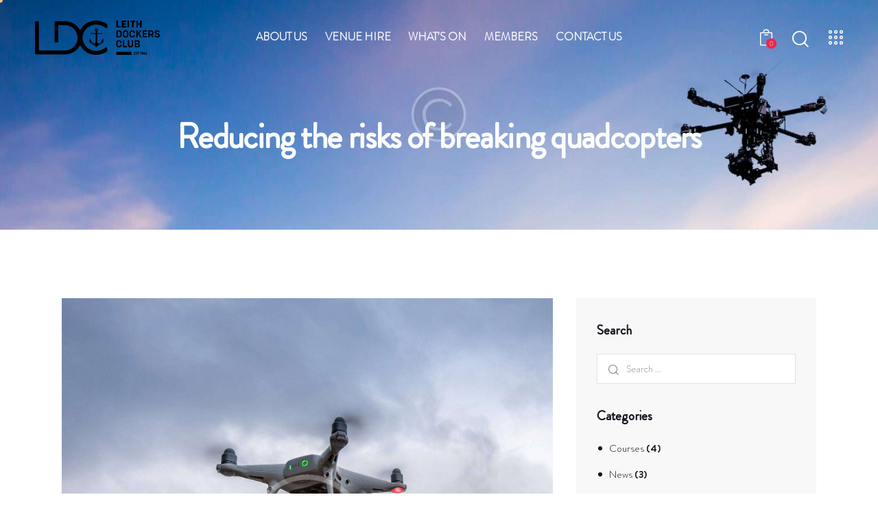

--- FILE ---
content_type: text/css
request_url: https://leithdockersclub.co.uk/wp-content/uploads/useanyfont/uaf.css?ver=1757592591
body_size: 198
content:
				@font-face {
					font-family: 'brandon';
					src: url('/wp-content/uploads/useanyfont/7354BraNDON.woff2') format('woff2'),
						url('/wp-content/uploads/useanyfont/7354BraNDON.woff') format('woff');
					  font-display: auto;
				}

				.brandon{font-family: 'brandon' !important;}

						@font-face {
					font-family: 'brandon-2';
					src: url('/wp-content/uploads/useanyfont/4948BRANDON-2.woff2') format('woff2'),
						url('/wp-content/uploads/useanyfont/4948BRANDON-2.woff') format('woff');
					  font-display: auto;
				}

				.brandon-2{font-family: 'brandon-2' !important;}

						@font-face {
					font-family: 'brandon-3';
					src: url('/wp-content/uploads/useanyfont/3408BRANDON-3.woff2') format('woff2'),
						url('/wp-content/uploads/useanyfont/3408BRANDON-3.woff') format('woff');
					  font-display: auto;
				}

				.brandon-3{font-family: 'brandon-3' !important;}

						body, p, blockquote, li, a, strong, b, em{
					font-family: 'brandon-3' !important;
				}
						h1, h2, h3, h4, h5, h6, .menu-ldc-menu-container li a, .menu-ldc-menu-container li span, #menu-ldc-menu li a, #menu-ldc-menu li span{
					font-family: 'brandon-2' !important;
				}
						.menu-ldc-menu-container li a, .menu-ldc-menu-container li span, #menu-ldc-menu li a, #menu-ldc-menu li span{
					font-family: 'brandon' !important;
				}
						body.single-post .entry-title, body.page .entry-title, blockquote, li{
					font-family: 'brandon' !important;
				}
		

--- FILE ---
content_type: text/css
request_url: https://leithdockersclub.co.uk/wp-content/themes/skyward/skins/default/css/__custom.css
body_size: 6599
content:
/* ATTENTION! This file was generated automatically! Don&#039;t change it!!!
----------------------------------------------------------------------- */
:root{--theme-var-page_width:1290px;--theme-var-page_boxed_extra:60px;--theme-var-page_fullwide_max:1920px;--theme-var-page_fullwide_extra:60px;--theme-var-sidebar_width:410px;--theme-var-grid_gap:30px;--theme-var-rad:0px;--theme-var-sidebar_proportional:1;--theme-var-rad_koef:0;--theme-var-sidebar_prc:0.31782945736434;--theme-var-sidebar_gap_prc:0.031007751937984;--theme-var-sidebar_gap_width:40px}:root{--theme-font-p_font-family:roboto,inherit;--theme-font-p_font-size:1rem;--theme-font-p_line-height:1.868em;--theme-font-p_font-weight:400;--theme-font-p_font-style:normal;--theme-font-p_text-decoration:inherit;--theme-font-p_text-transform:none;--theme-font-p_letter-spacing:0px;--theme-font-p_margin-top:0em;--theme-font-p_margin-bottom:1.86em;--theme-font-post_font-family:inherit;--theme-font-post_font-size:inherit;--theme-font-post_line-height:inherit;--theme-font-post_font-weight:inherit;--theme-font-post_font-style:inherit;--theme-font-post_text-decoration:inherit;--theme-font-post_text-transform:inherit;--theme-font-post_letter-spacing:inherit;--theme-font-post_margin-top:inherit;--theme-font-post_margin-bottom:inherit;--theme-font-h1_font-family:Syne,sans-serif;--theme-font-h1_font-size:3.800rem;--theme-font-h1_line-height:1em;--theme-font-h1_font-weight:700;--theme-font-h1_font-style:normal;--theme-font-h1_text-decoration:none;--theme-font-h1_text-transform:none;--theme-font-h1_letter-spacing:-1.7px;--theme-font-h1_margin-top:1.14em;--theme-font-h1_margin-bottom:0.39em;--theme-font-h2_font-family:Syne,sans-serif;--theme-font-h2_font-size:3.133rem;--theme-font-h2_line-height:1.021em;--theme-font-h2_font-weight:700;--theme-font-h2_font-style:normal;--theme-font-h2_text-decoration:none;--theme-font-h2_text-transform:none;--theme-font-h2_letter-spacing:0px;--theme-font-h2_margin-top:0.795em;--theme-font-h2_margin-bottom:0.46em;--theme-font-h3_font-family:Syne,sans-serif;--theme-font-h3_font-size:2.333rem;--theme-font-h3_line-height:1.086em;--theme-font-h3_font-weight:700;--theme-font-h3_font-style:normal;--theme-font-h3_text-decoration:none;--theme-font-h3_text-transform:none;--theme-font-h3_letter-spacing:0px;--theme-font-h3_margin-top:1.15em;--theme-font-h3_margin-bottom:0.65em;--theme-font-h4_font-family:Syne,sans-serif;--theme-font-h4_font-size:1.867rem;--theme-font-h4_line-height:1.214em;--theme-font-h4_font-weight:700;--theme-font-h4_font-style:normal;--theme-font-h4_text-decoration:none;--theme-font-h4_text-transform:none;--theme-font-h4_letter-spacing:0px;--theme-font-h4_margin-top:1.45em;--theme-font-h4_margin-bottom:0.65em;--theme-font-h5_font-family:Syne,sans-serif;--theme-font-h5_font-size:1.600rem;--theme-font-h5_line-height:1.417em;--theme-font-h5_font-weight:700;--theme-font-h5_font-style:normal;--theme-font-h5_text-decoration:none;--theme-font-h5_text-transform:none;--theme-font-h5_letter-spacing:0px;--theme-font-h5_margin-top:1.45em;--theme-font-h5_margin-bottom:0.69em;--theme-font-h6_font-family:Syne,sans-serif;--theme-font-h6_font-size:1.267rem;--theme-font-h6_line-height:1.474em;--theme-font-h6_font-weight:700;--theme-font-h6_font-style:normal;--theme-font-h6_text-decoration:none;--theme-font-h6_text-transform:none;--theme-font-h6_letter-spacing:0px;--theme-font-h6_margin-top:2.4em;--theme-font-h6_margin-bottom:0.9em;--theme-font-logo_font-family:Syne,sans-serif;--theme-font-logo_font-size:1.7em;--theme-font-logo_line-height:1.25em;--theme-font-logo_font-weight:700;--theme-font-logo_font-style:normal;--theme-font-logo_text-decoration:none;--theme-font-logo_text-transform:none;--theme-font-logo_letter-spacing:0px;--theme-font-logo_margin-top:inherit;--theme-font-logo_margin-bottom:inherit;--theme-font-button_font-family:Syne,sans-serif;--theme-font-button_font-size:15px;--theme-font-button_line-height:21px;--theme-font-button_font-weight:700;--theme-font-button_font-style:normal;--theme-font-button_text-decoration:none;--theme-font-button_text-transform:capitalize;--theme-font-button_letter-spacing:0px;--theme-font-button_margin-top:inherit;--theme-font-button_margin-bottom:inherit;--theme-font-input_font-family:inherit;--theme-font-input_font-size:14px;--theme-font-input_line-height:1.5em;--theme-font-input_font-weight:400;--theme-font-input_font-style:normal;--theme-font-input_text-decoration:none;--theme-font-input_text-transform:none;--theme-font-input_letter-spacing:0.1px;--theme-font-input_margin-top:inherit;--theme-font-input_margin-bottom:inherit;--theme-font-info_font-family:inherit;--theme-font-info_font-size:13px;--theme-font-info_line-height:1.5em;--theme-font-info_font-weight:400;--theme-font-info_font-style:normal;--theme-font-info_text-decoration:none;--theme-font-info_text-transform:none;--theme-font-info_letter-spacing:0px;--theme-font-info_margin-top:0.4em;--theme-font-info_margin-bottom:inherit;--theme-font-menu_font-family:inherit;--theme-font-menu_font-size:18px;--theme-font-menu_line-height:1.5em;--theme-font-menu_font-weight:900;--theme-font-menu_font-style:normal;--theme-font-menu_text-decoration:none;--theme-font-menu_text-transform:none;--theme-font-menu_letter-spacing:0px;--theme-font-menu_margin-top:inherit;--theme-font-menu_margin-bottom:inherit;--theme-font-submenu_font-family:inherit;--theme-font-submenu_font-size:15px;--theme-font-submenu_line-height:1.5em;--theme-font-submenu_font-weight:400;--theme-font-submenu_font-style:normal;--theme-font-submenu_text-decoration:none;--theme-font-submenu_text-transform:none;--theme-font-submenu_letter-spacing:0px;--theme-font-submenu_margin-top:inherit;--theme-font-submenu_margin-bottom:inherit;--theme-font-other_font-family:inherit;--theme-font-other_font-size:inherit;--theme-font-other_line-height:inherit;--theme-font-other_font-weight:inherit;--theme-font-other_font-style:inherit;--theme-font-other_text-decoration:inherit;--theme-font-other_text-transform:inherit;--theme-font-other_letter-spacing:inherit;--theme-font-other_margin-top:inherit;--theme-font-other_margin-bottom:inherit}body{font-family:roboto,inherit;font-size:1rem;font-weight:400;font-style:normal;line-height:1.868em;text-transform:none;letter-spacing:0px}p,ul,ol,dl,blockquote,address,.wp-block-button,.wp-block-cover,.wp-block-image,.wp-block-video,.wp-block-search,.wp-block-archives,.wp-block-archives-dropdown,.wp-block-categories,.wp-block-calendar,.wp-block-media-text{margin-top:0em;margin-bottom:1.86em}p[style*="font-size"],.has-small-font-size,.has-normal-font-size,.has-medium-font-size{line-height:1.868em}h1,.front_page_section_caption{font-family:Syne,sans-serif;font-size:3.800rem;font-weight:700;font-style:normal;line-height:1em;text-decoration:none;text-transform:none;letter-spacing:-1.7px;margin-top:1.14em;margin-bottom:0.39em}h2{font-family:Syne,sans-serif;font-size:3.133rem;font-weight:700;font-style:normal;line-height:1.021em;text-decoration:none;text-transform:none;letter-spacing:0px;margin-top:0.795em;margin-bottom:0.46em}h3{font-family:Syne,sans-serif;font-size:2.333rem;font-weight:700;font-style:normal;line-height:1.086em;text-decoration:none;text-transform:none;letter-spacing:0px;margin-top:1.15em;margin-bottom:0.65em}h4{font-family:Syne,sans-serif;font-size:1.867rem;font-weight:700;font-style:normal;line-height:1.214em;text-decoration:none;text-transform:none;letter-spacing:0px;margin-top:1.45em;margin-bottom:0.65em}h5{font-family:Syne,sans-serif;font-size:1.600rem;font-weight:700;font-style:normal;line-height:1.417em;text-decoration:none;text-transform:none;letter-spacing:0px;margin-top:1.45em;margin-bottom:0.69em}h6{font-family:Syne,sans-serif;font-size:1.267rem;font-weight:700;font-style:normal;line-height:1.474em;text-decoration:none;text-transform:none;letter-spacing:0px;margin-top:2.4em;margin-bottom:0.9em}input[type="text"],input[type="number"],input[type="email"],input[type="url"],input[type="tel"],input[type="search"],input[type="password"],textarea,textarea.wp-editor-area,.select_container,select,.select_container select{font-size:14px;font-weight:400;font-style:normal;line-height:1.5em;text-decoration:none;text-transform:none;letter-spacing:0.1px}.sc_item_pagination_load_more .nav-links,.nav-links-more .nav-load-more,.nav-links-more .woocommerce-load-more,.woocommerce-links-more .woocommerce-load-more,.sidebar_small_screen_above .sidebar_control,.trx_addons_popup_form_field_submit .submit_button,.simple_text_link,.show_comments_single .show_comments_button,form button:not(.components-button),input[type="button"],input[type="reset"],input[type="submit"],.theme_button,.sc_layouts_row .sc_button,.sc_portfolio_preview_show .post_readmore,.wp-block-button__link,.post_item .more-link,div.esg-filter-wrapper .esg-filterbutton>span,.mptt-navigation-tabs li a,.skyward_tabs .skyward_tabs_titles li a{font-family:Syne,sans-serif;font-size:15px;font-weight:700;font-style:normal;line-height:21px;text-decoration:none;text-transform:capitalize;letter-spacing:0px}.adp-popup-type-notification-bar .adp-popup-button,.adp-popup-type-notification-box .adp-popup-button,#sb_instagram[data-shortcode-atts*="feedOne"] .sbi_follow_btn a,#sb_instagram.feedOne .sbi_follow_btn a,.post-more-link,.nav-links-old,.latepoint-book-button,.round-square-2 .elementor-button{font-family:Syne,sans-serif}.top_panel .slider_engine_revo .slide_title{font-family:Syne,sans-serif}blockquote{}.sc_layouts_menu_nav>li[class*="columns-"] li.menu-item-has-children>a,.sc_layouts_menu_nav li.menu-collapse li[class*="columns-"] li.menu-item-has-children>a,.sticky_socials_wrap.sticky_socials_modern .social_item .social_name,.search_modern .search_wrap .search_field,.search_style_fullscreen.search_opened .search_field,.comments_list_wrap .comment_reply,.author_info .author_label,.nav-links-single .nav-links .nav-arrow-label,.post_item_single .post_tags_single a,.sc_layouts_row_type_compact .sc_layouts_item_details,.post_meta_item.post_categories,div.esg-filters,.woocommerce nav.woocommerce-pagination ul,.comments_pagination,.nav-links,.page_links,.wp-playlist.wp-audio-playlist .wp-playlist-tracks,.wp-playlist.wp-audio-playlist .wp-playlist-item-title,.mejs-container *,.format-audio .post_featured .post_audio_author,.single-format-audio .post_featured .post_audio_author,.sc_layouts_blog_item_featured .post_featured .post_audio_author,#powerTip .box_view_html,.widget_product_tag_cloud,.widget_tag_cloud,.wp-block-tag-cloud,.custom-html-widget .extra_item,.post_meta_item.post_author,.post_info_item.post_info_posted_by,.post_info_item.post_categories,table th,mark,ins,.logo_text,.theme_button_close_text,.post_price.price,.theme_scroll_down,.post_meta_item .post_sponsored_label,.latepoint-lightbox-w h1,.latepoint-lightbox-w h2,.latepoint-lightbox-w h3,.latepoint-lightbox-w h4,.latepoint-lightbox-w h5,.latepoint-lightbox-w h6,.has-drop-cap:not(:focus):first-letter,.widget_calendar caption,.wp-block-calendar caption,.sc_layouts_title .breadcrumbs,blockquote>cite,blockquote>p>cite,blockquote>.wp-block-pullquote__citation,.wp-block-quote .wp-block-quote__citation{font-family:Syne,sans-serif}.post_meta{font-size:13px;font-weight:400;font-style:normal;line-height:1.5em;text-decoration:none;text-transform:none;letter-spacing:0px;margin-top:0.4em}.post-date,.rss-date,.post_date,.post_meta_item,.post_meta .vc_inline-link,.comments_list_wrap .comment_date,.comments_list_wrap .comment_time,.comments_list_wrap .comment_counters,.top_panel .slider_engine_revo .slide_subtitle,.logo_slogan,.trx_addons_audio_player .audio_author,.post_item_single .post_content .post_meta,.author_bio .author_link,.comments_list_wrap .comment_posted,.comments_list_wrap .comment_reply{}.wpgdprc,option,fieldset legend,figure figcaption,.wp-caption .wp-caption-text,.wp-caption .wp-caption-dd,.wp-caption-overlay .wp-caption .wp-caption-text,.wp-caption-overlay .wp-caption .wp-caption-dd,.mejs-container .mejs-time-float .mejs-time-float-current,.wp-playlist.wp-audio-playlist .wp-playlist-tracks .wp-playlist-item-artist,.backstage-customizer-access-wrapper .backstage-customizer-access-button,.latepoint-w,.search_wrap .search_results .post_meta_item{font-family:roboto,inherit}.logo_text{font-family:Syne,sans-serif;font-size:1.7em;font-weight:700;font-style:normal;line-height:1.25em;text-decoration:none;text-transform:none;letter-spacing:0px}.logo_footer_text{font-family:Syne,sans-serif}.sc_layouts_menu_dir_vertical.sc_layouts_submenu_dropdown .sc_layouts_menu_nav>li>ul{}.menu_main_nav_area>ul,.sc_layouts_menu_nav,.sc_layouts_menu_dir_vertical .sc_layouts_menu_nav{font-size:18px;line-height:1.5em}.menu_main_nav>li>a,.sc_layouts_menu_nav>li>a{font-weight:900;font-style:normal;text-decoration:none;text-transform:none;letter-spacing:0px}.sc_layouts_menu_nav>li.current-menu-item>a,.sc_layouts_menu_nav>li.current-menu-parent>a,.sc_layouts_menu_nav>li.current-menu-ancestor>a,.menu_main_nav>li[class*="current-menu-"]>a .sc_layouts_menu_item_description,.sc_layouts_menu_nav>li[class*="current-menu-"]>a .sc_layouts_menu_item_description{font-weight:900}.menu_main_nav>li>ul,.sc_layouts_menu_nav>li>ul,.sc_layouts_menu_popup .sc_layouts_menu_nav{font-size:15px;line-height:1.5em}.menu_main_nav>li ul>li>a,.sc_layouts_menu_nav>li ul>li>a,.sc_layouts_menu_popup .sc_layouts_menu_nav>li>a{font-weight:400;font-style:normal;text-decoration:none;text-transform:none;letter-spacing:0px}.sc_layouts_panel_menu .sc_layouts_menu_dir_horizontal .sc_layouts_menu_nav>ul,.sc_layouts_panel_menu .sc_layouts_menu_dir_vertical.sc_layouts_submenu_dropdown>ul,.menu_mobile .menu_mobile_nav_area>ul{}.sc_layouts_panel_menu .sc_layouts_menu_dir_horizontal .sc_layouts_menu_nav>li>ul,.sc_layouts_panel_menu .sc_layouts_menu_dir_vertical.sc_layouts_submenu_dropdown>ul>li ul,.menu_mobile .menu_mobile_nav_area>ul>li ul{}.trx_addons_alter_text{font-family:Syne,sans-serif}.sc_layouts_cart_items_short,[class*="trx_addons_title_with_link"],.sc_price_item_price .sc_price_item_price_after,.sc_price_item .sc_price_item_subtitle,.sc_dishes_compact .sc_services_item_title,.sc_services_iconed .sc_services_item_title,.sc_services .sc_services_item_subtitle,.sc_testimonials_item_author_subtitle,.sc_icons_plain .sc_icons_item:not(.sc_icons_item_linked) .sc_icons_item_link,.sc_hotspot_item_popup .sc_hotspot_item_subtitle .post_meta_item{font-family:roboto,inherit}.sc_testimonials_bred .sc_testimonials_item_content,.sc_testimonials_decoration .sc_testimonials_item_content,.sc_testimonials_alter2 .sc_testimonials_item_content,.sc_testimonials_alter .sc_testimonials_item_content,.sc_testimonials_fashion .sc_testimonials_item_content,.sc_testimonials_creative .sc_testimonials_item_content,.sc_testimonials_accent2 .sc_testimonials_item_content,.sc_testimonials_accent .sc_testimonials_item_content,.sc_testimonials_hover .sc_testimonials_item_content,.sc_testimonials_common .sc_testimonials_item_content,.sc_testimonials_list .sc_testimonials_item_content,.sc_testimonials_light .sc_testimonials_item_content,.sc_testimonials_extra .sc_testimonials_item_content,.sc_testimonials_plain .sc_testimonials_item_content,.sc_testimonials_simple .sc_testimonials_item_content,.sc_testimonials_default .sc_testimonials_item_content{}[data-tooltip-text]:after,.trx_addons_mouse_helper,.widget .trx_addons_tabs .trx_addons_tabs_titles li,.trx_addons_video_list_controller_wrap .trx_addons_video_list_subtitle,.trx_addons_video_list_controller_wrap .trx_addons_video_list_image_label,.trx_addons_audio_wrap .trx_addons_audio_navigation,.services_page_tabs.trx_addons_tabs .trx_addons_tabs_titles li>a,.sc_events_item_price,.sc_events_item_date_day,.sc_events_item_meta_locality,.tabs_style_2.elementor-widget-tabs .elementor-tab-title,.trx_addons_list_parameters,.sc_events_item_more_link,.sc_events_item_meta_categories a,.scroll_to_top_style_modern,.categories_list .categories_link_more,.sc_blogger_default.sc_blogger_default_classic_time_2 .post_meta.sc_blogger_item_meta.post_meta_date,.sc_blogger_default.sc_blogger_default_classic_time .post_meta.sc_blogger_item_meta.post_meta_date,.team_member_brief_info_details .team_member_details_phone .team_member_details_value,.sc_socials.sc_socials_icons_names .social_item .social_name,.services_single .services_page_featured .sc_services_item_price,.sc_services .sc_services_item_price,.sc_services .sc_services_item_number,.sc_services_minimal .sc_services_item_subtitle,.audio_now_playing,.sc_testimonials_modern .sc_testimonials_item_content strong,.sc_testimonials_classic .sc_testimonials_item_content,.social_item.social_item_type_names .social_name,.trx_addons_message_box,.sc_countdown .sc_countdown_label,.sc_countdown_default .sc_countdown_digits,.sc_countdown_default .sc_countdown_separator,.sc_price_simple .sc_price_item_details,.toc_menu_item .toc_menu_description,.sc_recent_news .post_item .post_footer .post_meta .post_meta_item,.sc_item_subtitle,.sc_icons_item_title,.sc_price_item_title,.sc_price_item_price,.sc_courses_default .sc_courses_item_price,.sc_courses_default .trx_addons_hover_content .trx_addons_hover_links a,.sc_events_classic .sc_events_item_price,.sc_events_classic .trx_addons_hover_content .trx_addons_hover_links a,.sc_promo_modern .sc_promo_link2 span+span,.sc_skills_counter .sc_skills_total,.sc_skills_counter_alter .sc_skills_total,.sc_skills_counter_extra .sc_skills_total,.sc_skills_counter_modern .sc_skills_total,.sc_skills_counter_simple .sc_skills_total,.sc_skills_pie.sc_skills_compact_off .sc_skills_total,.sc_skills_counter_alter .sc_skills_item_title,.sc_skills_counter_extra .sc_skills_item_title,.sc_skills_counter_modern .sc_skills_item_title,.sc_skills_counter_simple .sc_skills_item_title,.sc_skills_pie.sc_skills_compact_off .sc_skills_item_title,.sc_icons_number .sc_icons_item_number,.slider_container .slide_info.slide_info_large .slide_title,.slider_style_modern .slider_controls_label span + span,.slider_pagination_wrap,.sc_slider_controller_info,.trx_addons_dropcap,.sc_hotspot_item_price,.sc_igenerator_form_field_tags_item,.sc_igenerator_form_field_tags_label,.sc_tgenerator_result .sc_tgenerator_result_label,.sc_chat_form_field_prompt_label,.slide_info .slide_number,.slider_outer_titles_outside_top .slider_titles_outside_wrap .slide_cats,.h5-font-family{font-family:Syne,sans-serif}.sc_recent_news .post_item .post_meta,.sc_courses_default .sc_courses_item_date,.courses_single .courses_page_meta,.sc_events_classic .sc_events_item_date,.sc_promo_modern .sc_promo_link2 span,.sc_skills_counter .sc_skills_item_title,.slider_style_modern .slider_controls_label span,.slider_titles_outside_wrap .slide_cats,.slider_titles_outside_wrap .slide_subtitle,.sc_slider_controller_item_info_date,.sc_testimonials_item_author_title,.sc_testimonials_item_content:before{}.slider_outer_wrap .sc_slider_controller .sc_slider_controller_item_info_date{font-size:13px;font-weight:400;font-style:normal;line-height:1.5em;text-decoration:none;text-transform:none;letter-spacing:0px}.trx_expcol_button,.sc_button:not(.sc_button_simple),.sc_button.sc_button_simple,.sc_form button{font-family:Syne,sans-serif;font-size:15px;font-weight:700;font-style:normal;line-height:21px;text-decoration:none;text-transform:capitalize;letter-spacing:0px}.sc_tgenerator_result .sc_tgenerator_result_copy .sc_button,.sc_chat_form_field_prompt .sc_chat_form_field_prompt_button,.sc_tgenerator_form_field_prompt .sc_tgenerator_form_field_prompt_button,.sc_igenerator_form_field_prompt .sc_igenerator_form_field_prompt_button,.sc_icons .sc_icons_item_more_link,.sc_services .sc_services_item_more_link,.sc_blogger	.sc_blogger_item_button .item_more_link,.sc_promo_modern .sc_promo_link2{font-family:Syne,sans-serif}.sc_portfolio.sc_portfolio_band .sc_portfolio_item .post_content_wrap .post_meta .post_categories{font-family:Syne,sans-serif}.sc_icons_plain .sc_icons_item .sc_icons_item_more_link,.sc_blogger_portestate .sc_blogger_item .sc_blogger_item_content .sc_blogger_item_meta .post_categories,.slider_pagination_style_title.sc_slider_controls_light .slider_pagination_wrap .slider_pagination_bullet,.sc_title_default h5.sc_item_title_tag + .sc_title_subtitle,.sc_portfolio.sc_portfolio_simple .sc_portfolio_item .post_content_wrap .post_meta .post_categories,.sc_portfolio.sc_portfolio_default .sc_portfolio_item .post_featured .post_info .post_meta .post_categories,.sc_style_toggle .sc_blogger .sc_item_filters_wrap .sc_item_filters .sc_item_filters_header .sc_item_filters_subtitle,.sc_portfolio .sc_portfolio_item .post_meta .post_meta_item,.sc_blogger_lay_portfolio_grid .sc_blogger_item .post_meta .post_categories,.sc_blogger_lay_portfolio .sc_blogger_item .post_meta .post_categories{font-family:roboto,inherit}.elementor-widget-progress .elementor-title,.elementor-widget-progress .elementor-progress-percentage,.elementor-widget-toggle .elementor-toggle-title,.elementor-widget-tabs .elementor-tab-title,.custom_icon_btn.elementor-widget-button .elementor-button .elementor-button-text,.elementor-widget-counter .elementor-counter-number-wrapper,.elementor-widget-counter .elementor-counter-title{font-family:Syne,sans-serif}.elementor-widget-icon-box .elementor-widget-container .elementor-icon-box-title small{font-family:roboto,inherit}body.edit-post-visual-editor{font-family:roboto,inherit !important;font-size:1rem;font-weight:400;font-style:normal;line-height:1.868em;text-transform:none;letter-spacing:0px}.editor-post-title__block .editor-post-title__input{font-family:Syne,sans-serif;font-size:3.800rem;font-weight:700;font-style:normal}.block-editor-block-list__block{margin-top:0em;margin-bottom:1.86em}.woocommerce-form-login label.woocommerce-form-login__rememberme,.woocommerce-checkout-payment .wpgdprc-checkbox label,.woocommerce ul.products li.product .post_header .post_tags,#add_payment_method #payment div.payment_box,.woocommerce-cart #payment div.payment_box,.woocommerce-checkout #payment div.payment_box,.woocommerce div.product .product_meta span>a,.woocommerce div.product .product_meta span>span,.woocommerce .checkout table.shop_table .product-name .variation,.woocommerce .shop_table.order_details td.product-name .variation,.woocommerce-checkout-payment .checkbox .woocommerce-terms-and-conditions-checkbox-text{font-family:roboto,inherit}.woocommerce-grouped-product-list-item__label,.woocommerce-grouped-product-list-item__price,.woocommerce #review_form #respond #reply-title,.tinv-wishlist th,.tinv-wishlist td,.tinv-wishlist td *,.woocommerce-error,.woocommerce-info,.woocommerce-message,.shop_table_checkout_review table,form.woocommerce-checkout label,.woocommerce_status_bar,.woocommerce .cart-collaterals span.amount,.woocommerce .comment-form .comment-form-comment label,.woocommerce .comment-form .comment-form-rating label,.woocommerce .comment-form .comment-form-author label,.woocommerce .comment-form .comment-form-email label,.woocommerce div.product .woocommerce-tabs ul.tabs li a,.woocommerce #content div.product .woocommerce-tabs ul.tabs li a,.woocommerce-page div.product .woocommerce-tabs ul.tabs li a,.woocommerce-page #content div.product .woocommerce-tabs ul.tabs li a,.woocommerce .product_meta span,.woocommerce div.product form.cart .variations .label,.woocommerce.widget_shopping_cart .total,.woocommerce-page.widget_shopping_cart .total,.woocommerce .widget_shopping_cart .total,.woocommerce-page .widget_shopping_cart .total,.woocommerce.widget_shopping_cart .quantity,.woocommerce-page.widget_shopping_cart .quantity,.woocommerce .widget_shopping_cart .quantity,.woocommerce-page .widget_shopping_cart .quantity,.woocommerce ul.cart_list li>.amount,.woocommerce-page ul.cart_list li>.amount,.woocommerce ul.product_list_widget li>.amount,.woocommerce-page ul.product_list_widget li>.amount,.woocommerce ul.cart_list li span .amount,.woocommerce-page ul.cart_list li span .amount,.woocommerce ul.product_list_widget li span .amount,.woocommerce-page ul.product_list_widget li span .amount,.woocommerce ul.cart_list li ins .amount,.woocommerce-page ul.cart_list li ins .amount,.woocommerce ul.product_list_widget li ins .amount,.woocommerce-page ul.product_list_widget li ins .amount,.woocommerce ul.products li.product .outofstock_label,.woocommerce ul.cart_list li>b,.woocommerce ul.cart_list li a,.woocommerce-page ul.cart_list li a,.woocommerce ul.product_list_widget li a,.woocommerce-page ul.product_list_widget li a,.woocommerce ul.products li.product .onsale,.woocommerce-page ul.products li.product .onsale,.woocommerce ul.products li.product .price,.woocommerce-page ul.products li.product .price,.woocommerce ul.products li.product .post_header,.woocommerce-page ul.products li.product .post_header,.single-product div.product .woocommerce-tabs .wc-tabs li a,.woocommerce .shop_table th,.woocommerce span.onsale,.woocommerce div.product p.price,.woocommerce div.product span.price,.woocommerce div.product .summary .stock,.woocommerce #reviews #comments ol.commentlist li .comment-text p.meta strong,.woocommerce-page #reviews #comments ol.commentlist li .comment-text p.meta strong,.woocommerce table.cart td.product-name .product-info>b,.woocommerce table.cart td.product-name a,.woocommerce-page table.cart td.product-name a,.woocommerce #content table.cart td.product-name a,.woocommerce-page #content table.cart td.product-name a,.woocommerce .checkout table.shop_table .product-name,.woocommerce .shop_table.order_details td.product-name,.woocommerce .order_details li strong,.woocommerce-MyAccount-navigation,.woocommerce-MyAccount-content .woocommerce-Address-title a,.woocommerce .woocommerce-cart-form table.shop_table tbody span.amount,.woocommerce .woocommerce-cart-form table.shop_table tbody span.amount .woocommerce-Price-currencySymbol,.woocommerce .woocommerce-cart-form table.shop_table tbody .product-price span.amount,.trx_addons_woocommerce_search .sc_form_field_title_caption,.woocommerce table.shop_table_responsive tr td td:before,.woocommerce-page table.shop_table_responsive tr td td:before{font-family:Syne,sans-serif}.woocommerce ul.products li.product .post_data .add_to_cart_wrap .added_to_cart,.woocommerce-page ul.products li.product .post_data .add_to_cart_wrap .added_to_cart,.woocommerce #btn-buy,.tinv-wishlist .tinvwl_added_to_wishlist.tinv-modal button,.woocommerce ul.products li.product .button,.woocommerce div.product form.cart .button,.woocommerce #review_form #respond p.form-submit input[type="submit"],.woocommerce-page #review_form #respond p.form-submit input[type="submit"],.woocommerce table.my_account_orders .order-actions .button,.woocommerce .button,.woocommerce-page .button,.woocommerce a.button,.woocommerce button.button,.woocommerce input.button,.woocommerce #respond input#submit,.woocommerce .hidden-title-form a.hide-title-form,.woocommerce input[type="button"],.woocommerce-page input[type="button"],.woocommerce input[type="submit"],.woocommerce-page input[type="submit"]{font-family:Syne,sans-serif;font-size:15px;font-weight:700;font-style:normal;line-height:21px;text-decoration:none;text-transform:capitalize;letter-spacing:0px}.woocommerce button.button *,.post_featured.hover_shop .bottom-info>div>a,.woocommerce ul.products.products_style_simple li.product .post_data .add_to_cart_wrap .added_to_cart,.woocommerce ul.products.products_style_simple li.product .post_data .add_to_cart_wrap .button{font-family:Syne,sans-serif}.woocommerce-input-wrapper,.woocommerce table.cart td.actions .coupon .input-text,.woocommerce #content table.cart td.actions .coupon .input-text,.woocommerce-page table.cart td.actions .coupon .input-text,.woocommerce-page #content table.cart td.actions .coupon .input-text{font-size:14px;font-weight:400;font-style:normal;line-height:1.5em;text-decoration:none;text-transform:none;letter-spacing:0.1px}.woocommerce ul.products li.product .post_header .post_tags,.woocommerce div.product form.cart .reset_variations,.woocommerce #reviews #comments ol.commentlist li .comment-text p.meta time,.woocommerce-page #reviews #comments ol.commentlist li .comment-text p.meta time{}.tinv-wishlist td .tinvwl-input-group select,.tinv-wishlist td .tinvwl-input-group select *{font-family:roboto,inherit}form.mc4wp-form .mc4wp-form-fields input[type="email"]{font-size:14px;font-weight:400;font-style:normal;line-height:1.5em;text-decoration:none;text-transform:none;letter-spacing:0.1px}form.mc4wp-form .mc4wp-form-fields input[type="submit"]{font-family:Syne,sans-serif;font-size:15px;font-weight:700;font-style:normal;line-height:21px;text-decoration:none;text-transform:capitalize;letter-spacing:0px}#style-5.mc4wp-form .mc4wp-form-fields input[type="email"]{font-family:Syne,sans-serif}.wpcf7 span.wpcf7-not-valid-tip,div.wpcf7-response-output{font-family:Syne,sans-serif}.scheme_default,body.scheme_default{--theme-color-bg_color:#FFFFFF;--theme-color-bd_color:#E3E3E3;--theme-color-text:#595B60;--theme-color-text_light:#888A8D;--theme-color-text_dark:#12161C;--theme-color-text_link:#E8294C;--theme-color-text_hover:#CB1032;--theme-color-text_link2:#FFBE0A;--theme-color-text_hover2:#FFB60A;--theme-color-text_link3:#157EEA;--theme-color-text_hover3:#0066CF;--theme-color-alter_bg_color:#F8F8F8;--theme-color-alter_bg_hover:#ECECEC;--theme-color-alter_bd_color:#E3E3E3;--theme-color-alter_bd_hover:#DCDCDC;--theme-color-alter_text:#595B60;--theme-color-alter_light:#888A8D;--theme-color-alter_dark:#12161C;--theme-color-alter_link:#E8294C;--theme-color-alter_hover:#CB1032;--theme-color-alter_link2:#FFBE0A;--theme-color-alter_hover2:#FFB60A;--theme-color-alter_link3:#157EEA;--theme-color-alter_hover3:#0066CF;--theme-color-extra_bg_color:#101010;--theme-color-extra_bg_hover:#3f3d47;--theme-color-extra_bd_color:#313131;--theme-color-extra_bd_hover:#575757;--theme-color-extra_text:#CECECE;--theme-color-extra_light:#afafaf;--theme-color-extra_dark:#F8F8F8;--theme-color-extra_link:#E8294C;--theme-color-extra_hover:#F8F8F8;--theme-color-extra_link2:#80d572;--theme-color-extra_hover2:#8be77c;--theme-color-extra_link3:#ddb837;--theme-color-extra_hover3:#eec432;--theme-color-input_bg_color:transparent;--theme-color-input_bg_hover:transparent;--theme-color-input_bd_color:#E3E3E3;--theme-color-input_bd_hover:#12161C;--theme-color-input_text:#888A8D;--theme-color-input_light:#888A8D;--theme-color-input_dark:#12161C;--theme-color-inverse_bd_color:#202020;--theme-color-inverse_bd_hover:#F8F8F8;--theme-color-inverse_text:#1d1d1d;--theme-color-inverse_light:#333333;--theme-color-inverse_dark:#12161C;--theme-color-inverse_link:#F8F8F8;--theme-color-inverse_hover:#F8F8F8;--theme-color-bg_color_0:rgba(255,255,255,0);--theme-color-bg_color_02:rgba(255,255,255,0.2);--theme-color-bg_color_03:rgba(255,255,255,0.3);--theme-color-bg_color_07:rgba(255,255,255,0.7);--theme-color-bg_color_08:rgba(255,255,255,0.8);--theme-color-bg_color_09:rgba(255,255,255,0.9);--theme-color-alter_bg_color_00:rgba(248,248,248,0);--theme-color-alter_bg_color_02:rgba(248,248,248,0.2);--theme-color-alter_bg_color_03:rgba(248,248,248,0.3);--theme-color-alter_bg_color_04:rgba(248,248,248,0.4);--theme-color-alter_bg_color_07:rgba(248,248,248,0.7);--theme-color-alter_bd_color_02:rgba(227,227,227,0.2);--theme-color-alter_dark_015:rgba(18,22,28,0.15);--theme-color-alter_dark_02:rgba(18,22,28,0.2);--theme-color-alter_dark_05:rgba(18,22,28,0.5);--theme-color-alter_dark_08:rgba(18,22,28,0.8);--theme-color-alter_link_02:rgba(232,41,76,0.2);--theme-color-alter_link_07:rgba(232,41,76,0.7);--theme-color-extra_bg_color_05:rgba(16,16,16,0.5);--theme-color-extra_bg_color_07:rgba(16,16,16,0.7);--theme-color-extra_link_02:rgba(232,41,76,0.2);--theme-color-extra_link_07:rgba(232,41,76,0.7);--theme-color-text_dark_003:rgba(18,22,28,0.03);--theme-color-text_dark_005:rgba(18,22,28,0.05);--theme-color-text_dark_008:rgba(18,22,28,0.08);--theme-color-text_dark_015:rgba(18,22,28,0.15);--theme-color-text_dark_02:rgba(18,22,28,0.2);--theme-color-text_dark_03:rgba(18,22,28,0.3);--theme-color-text_dark_05:rgba(18,22,28,0.5);--theme-color-text_dark_07:rgba(18,22,28,0.7);--theme-color-text_dark_08:rgba(18,22,28,0.8);--theme-color-text_link_007:rgba(232,41,76,0.07);--theme-color-text_link_02:rgba(232,41,76,0.2);--theme-color-text_link_03:rgba(232,41,76,0.3);--theme-color-text_link_04:rgba(232,41,76,0.4);--theme-color-text_link_05:rgba(232,41,76,0.5);--theme-color-text_link_07:rgba(232,41,76,0.7);--theme-color-text_link2_08:rgba(255,190,10,0.8);--theme-color-text_link2_007:rgba(255,190,10,0.07);--theme-color-text_link2_02:rgba(255,190,10,0.2);--theme-color-text_link2_03:rgba(255,190,10,0.3);--theme-color-text_link2_05:rgba(255,190,10,0.5);--theme-color-text_link3_007:rgba(21,126,234,0.07);--theme-color-text_link3_02:rgba(21,126,234,0.2);--theme-color-text_link3_03:rgba(21,126,234,0.3);--theme-color-inverse_text_03:rgba(29,29,29,0.3);--theme-color-inverse_link_08:rgba(248,248,248,0.8);--theme-color-inverse_hover_08:rgba(248,248,248,0.8);--theme-color-text_dark_blend:#1c2129;--theme-color-text_link_blend:#f53955;--theme-color-alter_link_blend:#f53955}.scheme_dark,body.scheme_dark{--theme-color-bg_color:#101010;--theme-color-bd_color:#333336;--theme-color-text:#CECECE;--theme-color-text_light:#B8B8B8;--theme-color-text_dark:#FCFCFC;--theme-color-text_link:#E8294C;--theme-color-text_hover:#CB1032;--theme-color-text_link2:#FFBE0A;--theme-color-text_hover2:#FFB60A;--theme-color-text_link3:#157EEA;--theme-color-text_hover3:#0066CF;--theme-color-alter_bg_color:#202020;--theme-color-alter_bg_hover:#303030;--theme-color-alter_bd_color:#333336;--theme-color-alter_bd_hover:#53535C;--theme-color-alter_text:#CECECE;--theme-color-alter_light:#B8B8B8;--theme-color-alter_dark:#FCFCFC;--theme-color-alter_link:#E8294C;--theme-color-alter_hover:#CB1032;--theme-color-alter_link2:#FFBE0A;--theme-color-alter_hover2:#FFB60A;--theme-color-alter_link3:#157EEA;--theme-color-alter_hover3:#0066CF;--theme-color-extra_bg_color:#101010;--theme-color-extra_bg_hover:#3f3d47;--theme-color-extra_bd_color:#313131;--theme-color-extra_bd_hover:#575757;--theme-color-extra_text:#CECECE;--theme-color-extra_light:#afafaf;--theme-color-extra_dark:#F8F8F8;--theme-color-extra_link:#E8294C;--theme-color-extra_hover:#F8F8F8;--theme-color-extra_link2:#80d572;--theme-color-extra_hover2:#8be77c;--theme-color-extra_link3:#ddb837;--theme-color-extra_hover3:#eec432;--theme-color-input_bg_color:transparent;--theme-color-input_bg_hover:transparent;--theme-color-input_bd_color:#333336;--theme-color-input_bd_hover:#333336;--theme-color-input_text:#CECECE;--theme-color-input_light:#CECECE;--theme-color-input_dark:#F8F8F8;--theme-color-inverse_bd_color:#202020;--theme-color-inverse_bd_hover:#282930;--theme-color-inverse_text:#FCFCFC;--theme-color-inverse_light:#6f6f6f;--theme-color-inverse_dark:#12161C;--theme-color-inverse_link:#F8F8F8;--theme-color-inverse_hover:#12161C;--theme-color-bg_color_0:rgba(16,16,16,0);--theme-color-bg_color_02:rgba(16,16,16,0.2);--theme-color-bg_color_03:rgba(16,16,16,0.3);--theme-color-bg_color_07:rgba(16,16,16,0.7);--theme-color-bg_color_08:rgba(16,16,16,0.8);--theme-color-bg_color_09:rgba(16,16,16,0.9);--theme-color-alter_bg_color_00:rgba(32,32,32,0);--theme-color-alter_bg_color_02:rgba(32,32,32,0.2);--theme-color-alter_bg_color_03:rgba(32,32,32,0.3);--theme-color-alter_bg_color_04:rgba(32,32,32,0.4);--theme-color-alter_bg_color_07:rgba(32,32,32,0.7);--theme-color-alter_bd_color_02:rgba(51,51,54,0.2);--theme-color-alter_dark_015:rgba(252,252,252,0.15);--theme-color-alter_dark_02:rgba(252,252,252,0.2);--theme-color-alter_dark_05:rgba(252,252,252,0.5);--theme-color-alter_dark_08:rgba(252,252,252,0.8);--theme-color-alter_link_02:rgba(232,41,76,0.2);--theme-color-alter_link_07:rgba(232,41,76,0.7);--theme-color-extra_bg_color_05:rgba(16,16,16,0.5);--theme-color-extra_bg_color_07:rgba(16,16,16,0.7);--theme-color-extra_link_02:rgba(232,41,76,0.2);--theme-color-extra_link_07:rgba(232,41,76,0.7);--theme-color-text_dark_003:rgba(252,252,252,0.03);--theme-color-text_dark_005:rgba(252,252,252,0.05);--theme-color-text_dark_008:rgba(252,252,252,0.08);--theme-color-text_dark_015:rgba(252,252,252,0.15);--theme-color-text_dark_02:rgba(252,252,252,0.2);--theme-color-text_dark_03:rgba(252,252,252,0.3);--theme-color-text_dark_05:rgba(252,252,252,0.5);--theme-color-text_dark_07:rgba(252,252,252,0.7);--theme-color-text_dark_08:rgba(252,252,252,0.8);--theme-color-text_link_007:rgba(232,41,76,0.07);--theme-color-text_link_02:rgba(232,41,76,0.2);--theme-color-text_link_03:rgba(232,41,76,0.3);--theme-color-text_link_04:rgba(232,41,76,0.4);--theme-color-text_link_05:rgba(232,41,76,0.5);--theme-color-text_link_07:rgba(232,41,76,0.7);--theme-color-text_link2_08:rgba(255,190,10,0.8);--theme-color-text_link2_007:rgba(255,190,10,0.07);--theme-color-text_link2_02:rgba(255,190,10,0.2);--theme-color-text_link2_03:rgba(255,190,10,0.3);--theme-color-text_link2_05:rgba(255,190,10,0.5);--theme-color-text_link3_007:rgba(21,126,234,0.07);--theme-color-text_link3_02:rgba(21,126,234,0.2);--theme-color-text_link3_03:rgba(21,126,234,0.3);--theme-color-inverse_text_03:rgba(252,252,252,0.3);--theme-color-inverse_link_08:rgba(248,248,248,0.8);--theme-color-inverse_hover_08:rgba(18,22,28,0.8);--theme-color-text_dark_blend:#ffffff;--theme-color-text_link_blend:#f53955;--theme-color-alter_link_blend:#f53955}.scheme_light,body.scheme_light{--theme-color-bg_color:#F8F8F8;--theme-color-bd_color:#E3E3E3;--theme-color-text:#595B60;--theme-color-text_light:#888A8D;--theme-color-text_dark:#12161C;--theme-color-text_link:#E8294C;--theme-color-text_hover:#CB1032;--theme-color-text_link2:#FFBE0A;--theme-color-text_hover2:#FFB60A;--theme-color-text_link3:#157EEA;--theme-color-text_hover3:#0066CF;--theme-color-alter_bg_color:#FFFFFF;--theme-color-alter_bg_hover:#ECECEC;--theme-color-alter_bd_color:#E3E3E3;--theme-color-alter_bd_hover:#DCDCDC;--theme-color-alter_text:#595B60;--theme-color-alter_light:#888A8D;--theme-color-alter_dark:#12161C;--theme-color-alter_link:#E8294C;--theme-color-alter_hover:#CB1032;--theme-color-alter_link2:#FFBE0A;--theme-color-alter_hover2:#FFB60A;--theme-color-alter_link3:#157EEA;--theme-color-alter_hover3:#0066CF;--theme-color-extra_bg_color:#101010;--theme-color-extra_bg_hover:#3f3d47;--theme-color-extra_bd_color:#313131;--theme-color-extra_bd_hover:#575757;--theme-color-extra_text:#CECECE;--theme-color-extra_light:#afafaf;--theme-color-extra_dark:#F8F8F8;--theme-color-extra_link:#E8294C;--theme-color-extra_hover:#F8F8F8;--theme-color-extra_link2:#80d572;--theme-color-extra_hover2:#8be77c;--theme-color-extra_link3:#ddb837;--theme-color-extra_hover3:#eec432;--theme-color-input_bg_color:transparent;--theme-color-input_bg_hover:transparent;--theme-color-input_bd_color:#E3E3E3;--theme-color-input_bd_hover:#12161C;--theme-color-input_text:#888A8D;--theme-color-input_light:#888A8D;--theme-color-input_dark:#12161C;--theme-color-inverse_bd_color:#202020;--theme-color-inverse_bd_hover:#FFFFFF;--theme-color-inverse_text:#1d1d1d;--theme-color-inverse_light:#333333;--theme-color-inverse_dark:#12161C;--theme-color-inverse_link:#F8F8F8;--theme-color-inverse_hover:#F8F8F8;--theme-color-bg_color_0:rgba(248,248,248,0);--theme-color-bg_color_02:rgba(248,248,248,0.2);--theme-color-bg_color_03:rgba(248,248,248,0.3);--theme-color-bg_color_07:rgba(248,248,248,0.7);--theme-color-bg_color_08:rgba(248,248,248,0.8);--theme-color-bg_color_09:rgba(248,248,248,0.9);--theme-color-alter_bg_color_00:rgba(255,255,255,0);--theme-color-alter_bg_color_02:rgba(255,255,255,0.2);--theme-color-alter_bg_color_03:rgba(255,255,255,0.3);--theme-color-alter_bg_color_04:rgba(255,255,255,0.4);--theme-color-alter_bg_color_07:rgba(255,255,255,0.7);--theme-color-alter_bd_color_02:rgba(227,227,227,0.2);--theme-color-alter_dark_015:rgba(18,22,28,0.15);--theme-color-alter_dark_02:rgba(18,22,28,0.2);--theme-color-alter_dark_05:rgba(18,22,28,0.5);--theme-color-alter_dark_08:rgba(18,22,28,0.8);--theme-color-alter_link_02:rgba(232,41,76,0.2);--theme-color-alter_link_07:rgba(232,41,76,0.7);--theme-color-extra_bg_color_05:rgba(16,16,16,0.5);--theme-color-extra_bg_color_07:rgba(16,16,16,0.7);--theme-color-extra_link_02:rgba(232,41,76,0.2);--theme-color-extra_link_07:rgba(232,41,76,0.7);--theme-color-text_dark_003:rgba(18,22,28,0.03);--theme-color-text_dark_005:rgba(18,22,28,0.05);--theme-color-text_dark_008:rgba(18,22,28,0.08);--theme-color-text_dark_015:rgba(18,22,28,0.15);--theme-color-text_dark_02:rgba(18,22,28,0.2);--theme-color-text_dark_03:rgba(18,22,28,0.3);--theme-color-text_dark_05:rgba(18,22,28,0.5);--theme-color-text_dark_07:rgba(18,22,28,0.7);--theme-color-text_dark_08:rgba(18,22,28,0.8);--theme-color-text_link_007:rgba(232,41,76,0.07);--theme-color-text_link_02:rgba(232,41,76,0.2);--theme-color-text_link_03:rgba(232,41,76,0.3);--theme-color-text_link_04:rgba(232,41,76,0.4);--theme-color-text_link_05:rgba(232,41,76,0.5);--theme-color-text_link_07:rgba(232,41,76,0.7);--theme-color-text_link2_08:rgba(255,190,10,0.8);--theme-color-text_link2_007:rgba(255,190,10,0.07);--theme-color-text_link2_02:rgba(255,190,10,0.2);--theme-color-text_link2_03:rgba(255,190,10,0.3);--theme-color-text_link2_05:rgba(255,190,10,0.5);--theme-color-text_link3_007:rgba(21,126,234,0.07);--theme-color-text_link3_02:rgba(21,126,234,0.2);--theme-color-text_link3_03:rgba(21,126,234,0.3);--theme-color-inverse_text_03:rgba(29,29,29,0.3);--theme-color-inverse_link_08:rgba(248,248,248,0.8);--theme-color-inverse_hover_08:rgba(248,248,248,0.8);--theme-color-text_dark_blend:#1c2129;--theme-color-text_link_blend:#f53955;--theme-color-alter_link_blend:#f53955}.scheme_yellow_default,body.scheme_yellow_default{--theme-color-bg_color:#FFFFFF;--theme-color-bd_color:#EBE0D8;--theme-color-text:#595B60;--theme-color-text_light:#888A8D;--theme-color-text_dark:#12161C;--theme-color-text_link:#1FBA71;--theme-color-text_hover:#06A158;--theme-color-text_link2:#FEAF63;--theme-color-text_hover2:#F69D47;--theme-color-text_link3:#157EEA;--theme-color-text_hover3:#0066CF;--theme-color-alter_bg_color:#F8F4F1;--theme-color-alter_bg_hover:#F6EAE0;--theme-color-alter_bd_color:#EBE0D8;--theme-color-alter_bd_hover:#DCDCDC;--theme-color-alter_text:#595B60;--theme-color-alter_light:#888A8D;--theme-color-alter_dark:#12161C;--theme-color-alter_link:#1FBA71;--theme-color-alter_hover:#06A158;--theme-color-alter_link2:#FEAF63;--theme-color-alter_hover2:#F69D47;--theme-color-alter_link3:#157EEA;--theme-color-alter_hover3:#0066CF;--theme-color-extra_bg_color:#101010;--theme-color-extra_bg_hover:#3f3d47;--theme-color-extra_bd_color:#313131;--theme-color-extra_bd_hover:#575757;--theme-color-extra_text:#CECECE;--theme-color-extra_light:#afafaf;--theme-color-extra_dark:#F8F8F8;--theme-color-extra_link:#1FBA71;--theme-color-extra_hover:#F8F8F8;--theme-color-extra_link2:#80d572;--theme-color-extra_hover2:#8be77c;--theme-color-extra_link3:#ddb837;--theme-color-extra_hover3:#eec432;--theme-color-input_bg_color:transparent;--theme-color-input_bg_hover:transparent;--theme-color-input_bd_color:#EBE0D8;--theme-color-input_bd_hover:#12161C;--theme-color-input_text:#888A8D;--theme-color-input_light:#888A8D;--theme-color-input_dark:#12161C;--theme-color-inverse_bd_color:#202020;--theme-color-inverse_bd_hover:#F8F4F1;--theme-color-inverse_text:#1d1d1d;--theme-color-inverse_light:#333333;--theme-color-inverse_dark:#12161C;--theme-color-inverse_link:#F8F8F8;--theme-color-inverse_hover:#F8F8F8;--theme-color-bg_color_0:rgba(255,255,255,0);--theme-color-bg_color_02:rgba(255,255,255,0.2);--theme-color-bg_color_03:rgba(255,255,255,0.3);--theme-color-bg_color_07:rgba(255,255,255,0.7);--theme-color-bg_color_08:rgba(255,255,255,0.8);--theme-color-bg_color_09:rgba(255,255,255,0.9);--theme-color-alter_bg_color_00:rgba(248,244,241,0);--theme-color-alter_bg_color_02:rgba(248,244,241,0.2);--theme-color-alter_bg_color_03:rgba(248,244,241,0.3);--theme-color-alter_bg_color_04:rgba(248,244,241,0.4);--theme-color-alter_bg_color_07:rgba(248,244,241,0.7);--theme-color-alter_bd_color_02:rgba(235,224,216,0.2);--theme-color-alter_dark_015:rgba(18,22,28,0.15);--theme-color-alter_dark_02:rgba(18,22,28,0.2);--theme-color-alter_dark_05:rgba(18,22,28,0.5);--theme-color-alter_dark_08:rgba(18,22,28,0.8);--theme-color-alter_link_02:rgba(31,186,113,0.2);--theme-color-alter_link_07:rgba(31,186,113,0.7);--theme-color-extra_bg_color_05:rgba(16,16,16,0.5);--theme-color-extra_bg_color_07:rgba(16,16,16,0.7);--theme-color-extra_link_02:rgba(31,186,113,0.2);--theme-color-extra_link_07:rgba(31,186,113,0.7);--theme-color-text_dark_003:rgba(18,22,28,0.03);--theme-color-text_dark_005:rgba(18,22,28,0.05);--theme-color-text_dark_008:rgba(18,22,28,0.08);--theme-color-text_dark_015:rgba(18,22,28,0.15);--theme-color-text_dark_02:rgba(18,22,28,0.2);--theme-color-text_dark_03:rgba(18,22,28,0.3);--theme-color-text_dark_05:rgba(18,22,28,0.5);--theme-color-text_dark_07:rgba(18,22,28,0.7);--theme-color-text_dark_08:rgba(18,22,28,0.8);--theme-color-text_link_007:rgba(31,186,113,0.07);--theme-color-text_link_02:rgba(31,186,113,0.2);--theme-color-text_link_03:rgba(31,186,113,0.3);--theme-color-text_link_04:rgba(31,186,113,0.4);--theme-color-text_link_05:rgba(31,186,113,0.5);--theme-color-text_link_07:rgba(31,186,113,0.7);--theme-color-text_link2_08:rgba(254,175,99,0.8);--theme-color-text_link2_007:rgba(254,175,99,0.07);--theme-color-text_link2_02:rgba(254,175,99,0.2);--theme-color-text_link2_03:rgba(254,175,99,0.3);--theme-color-text_link2_05:rgba(254,175,99,0.5);--theme-color-text_link3_007:rgba(21,126,234,0.07);--theme-color-text_link3_02:rgba(21,126,234,0.2);--theme-color-text_link3_03:rgba(21,126,234,0.3);--theme-color-inverse_text_03:rgba(29,29,29,0.3);--theme-color-inverse_link_08:rgba(248,248,248,0.8);--theme-color-inverse_hover_08:rgba(248,248,248,0.8);--theme-color-text_dark_blend:#1c2129;--theme-color-text_link_blend:#2cc784;--theme-color-alter_link_blend:#2cc784}.scheme_yellow_dark,body.scheme_yellow_dark{--theme-color-bg_color:#101010;--theme-color-bd_color:#333336;--theme-color-text:#CECECE;--theme-color-text_light:#B8B8B8;--theme-color-text_dark:#FCFCFC;--theme-color-text_link:#1FBA71;--theme-color-text_hover:#06A158;--theme-color-text_link2:#FEAF63;--theme-color-text_hover2:#F69D47;--theme-color-text_link3:#157EEA;--theme-color-text_hover3:#0066CF;--theme-color-alter_bg_color:#202020;--theme-color-alter_bg_hover:#303030;--theme-color-alter_bd_color:#333336;--theme-color-alter_bd_hover:#53535C;--theme-color-alter_text:#CECECE;--theme-color-alter_light:#B8B8B8;--theme-color-alter_dark:#FCFCFC;--theme-color-alter_link:#1FBA71;--theme-color-alter_hover:#06A158;--theme-color-alter_link2:#FEAF63;--theme-color-alter_hover2:#F69D47;--theme-color-alter_link3:#157EEA;--theme-color-alter_hover3:#0066CF;--theme-color-extra_bg_color:#101010;--theme-color-extra_bg_hover:#3f3d47;--theme-color-extra_bd_color:#313131;--theme-color-extra_bd_hover:#575757;--theme-color-extra_text:#CECECE;--theme-color-extra_light:#afafaf;--theme-color-extra_dark:#F8F8F8;--theme-color-extra_link:#1FBA71;--theme-color-extra_hover:#F8F8F8;--theme-color-extra_link2:#80d572;--theme-color-extra_hover2:#8be77c;--theme-color-extra_link3:#ddb837;--theme-color-extra_hover3:#eec432;--theme-color-input_bg_color:transparent;--theme-color-input_bg_hover:transparent;--theme-color-input_bd_color:#333336;--theme-color-input_bd_hover:#333336;--theme-color-input_text:#CECECE;--theme-color-input_light:#CECECE;--theme-color-input_dark:#F8F8F8;--theme-color-inverse_bd_color:#202020;--theme-color-inverse_bd_hover:#282930;--theme-color-inverse_text:#FCFCFC;--theme-color-inverse_light:#6f6f6f;--theme-color-inverse_dark:#12161C;--theme-color-inverse_link:#F8F8F8;--theme-color-inverse_hover:#12161C;--theme-color-bg_color_0:rgba(16,16,16,0);--theme-color-bg_color_02:rgba(16,16,16,0.2);--theme-color-bg_color_03:rgba(16,16,16,0.3);--theme-color-bg_color_07:rgba(16,16,16,0.7);--theme-color-bg_color_08:rgba(16,16,16,0.8);--theme-color-bg_color_09:rgba(16,16,16,0.9);--theme-color-alter_bg_color_00:rgba(32,32,32,0);--theme-color-alter_bg_color_02:rgba(32,32,32,0.2);--theme-color-alter_bg_color_03:rgba(32,32,32,0.3);--theme-color-alter_bg_color_04:rgba(32,32,32,0.4);--theme-color-alter_bg_color_07:rgba(32,32,32,0.7);--theme-color-alter_bd_color_02:rgba(51,51,54,0.2);--theme-color-alter_dark_015:rgba(252,252,252,0.15);--theme-color-alter_dark_02:rgba(252,252,252,0.2);--theme-color-alter_dark_05:rgba(252,252,252,0.5);--theme-color-alter_dark_08:rgba(252,252,252,0.8);--theme-color-alter_link_02:rgba(31,186,113,0.2);--theme-color-alter_link_07:rgba(31,186,113,0.7);--theme-color-extra_bg_color_05:rgba(16,16,16,0.5);--theme-color-extra_bg_color_07:rgba(16,16,16,0.7);--theme-color-extra_link_02:rgba(31,186,113,0.2);--theme-color-extra_link_07:rgba(31,186,113,0.7);--theme-color-text_dark_003:rgba(252,252,252,0.03);--theme-color-text_dark_005:rgba(252,252,252,0.05);--theme-color-text_dark_008:rgba(252,252,252,0.08);--theme-color-text_dark_015:rgba(252,252,252,0.15);--theme-color-text_dark_02:rgba(252,252,252,0.2);--theme-color-text_dark_03:rgba(252,252,252,0.3);--theme-color-text_dark_05:rgba(252,252,252,0.5);--theme-color-text_dark_07:rgba(252,252,252,0.7);--theme-color-text_dark_08:rgba(252,252,252,0.8);--theme-color-text_link_007:rgba(31,186,113,0.07);--theme-color-text_link_02:rgba(31,186,113,0.2);--theme-color-text_link_03:rgba(31,186,113,0.3);--theme-color-text_link_04:rgba(31,186,113,0.4);--theme-color-text_link_05:rgba(31,186,113,0.5);--theme-color-text_link_07:rgba(31,186,113,0.7);--theme-color-text_link2_08:rgba(254,175,99,0.8);--theme-color-text_link2_007:rgba(254,175,99,0.07);--theme-color-text_link2_02:rgba(254,175,99,0.2);--theme-color-text_link2_03:rgba(254,175,99,0.3);--theme-color-text_link2_05:rgba(254,175,99,0.5);--theme-color-text_link3_007:rgba(21,126,234,0.07);--theme-color-text_link3_02:rgba(21,126,234,0.2);--theme-color-text_link3_03:rgba(21,126,234,0.3);--theme-color-inverse_text_03:rgba(252,252,252,0.3);--theme-color-inverse_link_08:rgba(248,248,248,0.8);--theme-color-inverse_hover_08:rgba(18,22,28,0.8);--theme-color-text_dark_blend:#ffffff;--theme-color-text_link_blend:#2cc784;--theme-color-alter_link_blend:#2cc784}.scheme_yellow_light,body.scheme_yellow_light{--theme-color-bg_color:#F8F4F1;--theme-color-bd_color:#EBE0D8;--theme-color-text:#595B60;--theme-color-text_light:#888A8D;--theme-color-text_dark:#12161C;--theme-color-text_link:#1FBA71;--theme-color-text_hover:#06A158;--theme-color-text_link2:#FEAF63;--theme-color-text_hover2:#F69D47;--theme-color-text_link3:#157EEA;--theme-color-text_hover3:#0066CF;--theme-color-alter_bg_color:#FFFFFF;--theme-color-alter_bg_hover:#F6EAE0;--theme-color-alter_bd_color:#EBE0D8;--theme-color-alter_bd_hover:#DCDCDC;--theme-color-alter_text:#595B60;--theme-color-alter_light:#888A8D;--theme-color-alter_dark:#12161C;--theme-color-alter_link:#1FBA71;--theme-color-alter_hover:#06A158;--theme-color-alter_link2:#FEAF63;--theme-color-alter_hover2:#F69D47;--theme-color-alter_link3:#157EEA;--theme-color-alter_hover3:#0066CF;--theme-color-extra_bg_color:#101010;--theme-color-extra_bg_hover:#3f3d47;--theme-color-extra_bd_color:#313131;--theme-color-extra_bd_hover:#575757;--theme-color-extra_text:#CECECE;--theme-color-extra_light:#afafaf;--theme-color-extra_dark:#F8F8F8;--theme-color-extra_link:#1FBA71;--theme-color-extra_hover:#F8F8F8;--theme-color-extra_link2:#80d572;--theme-color-extra_hover2:#8be77c;--theme-color-extra_link3:#ddb837;--theme-color-extra_hover3:#eec432;--theme-color-input_bg_color:transparent;--theme-color-input_bg_hover:transparent;--theme-color-input_bd_color:#EBE0D8;--theme-color-input_bd_hover:#12161C;--theme-color-input_text:#888A8D;--theme-color-input_light:#888A8D;--theme-color-input_dark:#12161C;--theme-color-inverse_bd_color:#202020;--theme-color-inverse_bd_hover:#FFFFFF;--theme-color-inverse_text:#1d1d1d;--theme-color-inverse_light:#333333;--theme-color-inverse_dark:#12161C;--theme-color-inverse_link:#F8F8F8;--theme-color-inverse_hover:#F8F8F8;--theme-color-bg_color_0:rgba(248,244,241,0);--theme-color-bg_color_02:rgba(248,244,241,0.2);--theme-color-bg_color_03:rgba(248,244,241,0.3);--theme-color-bg_color_07:rgba(248,244,241,0.7);--theme-color-bg_color_08:rgba(248,244,241,0.8);--theme-color-bg_color_09:rgba(248,244,241,0.9);--theme-color-alter_bg_color_00:rgba(255,255,255,0);--theme-color-alter_bg_color_02:rgba(255,255,255,0.2);--theme-color-alter_bg_color_03:rgba(255,255,255,0.3);--theme-color-alter_bg_color_04:rgba(255,255,255,0.4);--theme-color-alter_bg_color_07:rgba(255,255,255,0.7);--theme-color-alter_bd_color_02:rgba(235,224,216,0.2);--theme-color-alter_dark_015:rgba(18,22,28,0.15);--theme-color-alter_dark_02:rgba(18,22,28,0.2);--theme-color-alter_dark_05:rgba(18,22,28,0.5);--theme-color-alter_dark_08:rgba(18,22,28,0.8);--theme-color-alter_link_02:rgba(31,186,113,0.2);--theme-color-alter_link_07:rgba(31,186,113,0.7);--theme-color-extra_bg_color_05:rgba(16,16,16,0.5);--theme-color-extra_bg_color_07:rgba(16,16,16,0.7);--theme-color-extra_link_02:rgba(31,186,113,0.2);--theme-color-extra_link_07:rgba(31,186,113,0.7);--theme-color-text_dark_003:rgba(18,22,28,0.03);--theme-color-text_dark_005:rgba(18,22,28,0.05);--theme-color-text_dark_008:rgba(18,22,28,0.08);--theme-color-text_dark_015:rgba(18,22,28,0.15);--theme-color-text_dark_02:rgba(18,22,28,0.2);--theme-color-text_dark_03:rgba(18,22,28,0.3);--theme-color-text_dark_05:rgba(18,22,28,0.5);--theme-color-text_dark_07:rgba(18,22,28,0.7);--theme-color-text_dark_08:rgba(18,22,28,0.8);--theme-color-text_link_007:rgba(31,186,113,0.07);--theme-color-text_link_02:rgba(31,186,113,0.2);--theme-color-text_link_03:rgba(31,186,113,0.3);--theme-color-text_link_04:rgba(31,186,113,0.4);--theme-color-text_link_05:rgba(31,186,113,0.5);--theme-color-text_link_07:rgba(31,186,113,0.7);--theme-color-text_link2_08:rgba(254,175,99,0.8);--theme-color-text_link2_007:rgba(254,175,99,0.07);--theme-color-text_link2_02:rgba(254,175,99,0.2);--theme-color-text_link2_03:rgba(254,175,99,0.3);--theme-color-text_link2_05:rgba(254,175,99,0.5);--theme-color-text_link3_007:rgba(21,126,234,0.07);--theme-color-text_link3_02:rgba(21,126,234,0.2);--theme-color-text_link3_03:rgba(21,126,234,0.3);--theme-color-inverse_text_03:rgba(29,29,29,0.3);--theme-color-inverse_link_08:rgba(248,248,248,0.8);--theme-color-inverse_hover_08:rgba(248,248,248,0.8);--theme-color-text_dark_blend:#1c2129;--theme-color-text_link_blend:#2cc784;--theme-color-alter_link_blend:#2cc784}.scheme_violet_default,body.scheme_violet_default{--theme-color-bg_color:#FFFFFF;--theme-color-bd_color:#E3E3E3;--theme-color-text:#595B60;--theme-color-text_light:#888A8D;--theme-color-text_dark:#12161C;--theme-color-text_link:#886EFB;--theme-color-text_hover:#6F50F6;--theme-color-text_link2:#E1FB6E;--theme-color-text_hover2:#F69D47;--theme-color-text_link3:#157EEA;--theme-color-text_hover3:#0066CF;--theme-color-alter_bg_color:#F8F8F8;--theme-color-alter_bg_hover:#ECECEC;--theme-color-alter_bd_color:#E3E3E3;--theme-color-alter_bd_hover:#DCDCDC;--theme-color-alter_text:#595B60;--theme-color-alter_light:#888A8D;--theme-color-alter_dark:#12161C;--theme-color-alter_link:#886EFB;--theme-color-alter_hover:#6F50F6;--theme-color-alter_link2:#E1FB6E;--theme-color-alter_hover2:#F69D47;--theme-color-alter_link3:#157EEA;--theme-color-alter_hover3:#0066CF;--theme-color-extra_bg_color:#1B191B;--theme-color-extra_bg_hover:#3f3d47;--theme-color-extra_bd_color:#313131;--theme-color-extra_bd_hover:#575757;--theme-color-extra_text:#CECECE;--theme-color-extra_light:#afafaf;--theme-color-extra_dark:#F8F8F8;--theme-color-extra_link:#886EFB;--theme-color-extra_hover:#F8F8F8;--theme-color-extra_link2:#80d572;--theme-color-extra_hover2:#8be77c;--theme-color-extra_link3:#ddb837;--theme-color-extra_hover3:#eec432;--theme-color-input_bg_color:transparent;--theme-color-input_bg_hover:transparent;--theme-color-input_bd_color:#E3E3E3;--theme-color-input_bd_hover:#12161C;--theme-color-input_text:#888A8D;--theme-color-input_light:#888A8D;--theme-color-input_dark:#12161C;--theme-color-inverse_bd_color:#202020;--theme-color-inverse_bd_hover:#F8F8F8;--theme-color-inverse_text:#1d1d1d;--theme-color-inverse_light:#333333;--theme-color-inverse_dark:#12161C;--theme-color-inverse_link:#F8F8F8;--theme-color-inverse_hover:#F8F8F8;--theme-color-bg_color_0:rgba(255,255,255,0);--theme-color-bg_color_02:rgba(255,255,255,0.2);--theme-color-bg_color_03:rgba(255,255,255,0.3);--theme-color-bg_color_07:rgba(255,255,255,0.7);--theme-color-bg_color_08:rgba(255,255,255,0.8);--theme-color-bg_color_09:rgba(255,255,255,0.9);--theme-color-alter_bg_color_00:rgba(248,248,248,0);--theme-color-alter_bg_color_02:rgba(248,248,248,0.2);--theme-color-alter_bg_color_03:rgba(248,248,248,0.3);--theme-color-alter_bg_color_04:rgba(248,248,248,0.4);--theme-color-alter_bg_color_07:rgba(248,248,248,0.7);--theme-color-alter_bd_color_02:rgba(227,227,227,0.2);--theme-color-alter_dark_015:rgba(18,22,28,0.15);--theme-color-alter_dark_02:rgba(18,22,28,0.2);--theme-color-alter_dark_05:rgba(18,22,28,0.5);--theme-color-alter_dark_08:rgba(18,22,28,0.8);--theme-color-alter_link_02:rgba(136,110,251,0.2);--theme-color-alter_link_07:rgba(136,110,251,0.7);--theme-color-extra_bg_color_05:rgba(27,25,27,0.5);--theme-color-extra_bg_color_07:rgba(27,25,27,0.7);--theme-color-extra_link_02:rgba(136,110,251,0.2);--theme-color-extra_link_07:rgba(136,110,251,0.7);--theme-color-text_dark_003:rgba(18,22,28,0.03);--theme-color-text_dark_005:rgba(18,22,28,0.05);--theme-color-text_dark_008:rgba(18,22,28,0.08);--theme-color-text_dark_015:rgba(18,22,28,0.15);--theme-color-text_dark_02:rgba(18,22,28,0.2);--theme-color-text_dark_03:rgba(18,22,28,0.3);--theme-color-text_dark_05:rgba(18,22,28,0.5);--theme-color-text_dark_07:rgba(18,22,28,0.7);--theme-color-text_dark_08:rgba(18,22,28,0.8);--theme-color-text_link_007:rgba(136,110,251,0.07);--theme-color-text_link_02:rgba(136,110,251,0.2);--theme-color-text_link_03:rgba(136,110,251,0.3);--theme-color-text_link_04:rgba(136,110,251,0.4);--theme-color-text_link_05:rgba(136,110,251,0.5);--theme-color-text_link_07:rgba(136,110,251,0.7);--theme-color-text_link2_08:rgba(225,251,110,0.8);--theme-color-text_link2_007:rgba(225,251,110,0.07);--theme-color-text_link2_02:rgba(225,251,110,0.2);--theme-color-text_link2_03:rgba(225,251,110,0.3);--theme-color-text_link2_05:rgba(225,251,110,0.5);--theme-color-text_link3_007:rgba(21,126,234,0.07);--theme-color-text_link3_02:rgba(21,126,234,0.2);--theme-color-text_link3_03:rgba(21,126,234,0.3);--theme-color-inverse_text_03:rgba(29,29,29,0.3);--theme-color-inverse_link_08:rgba(248,248,248,0.8);--theme-color-inverse_hover_08:rgba(248,248,248,0.8);--theme-color-text_dark_blend:#1c2129;--theme-color-text_link_blend:#997dff;--theme-color-alter_link_blend:#997dff}.scheme_violet_dark,body.scheme_violet_dark{--theme-color-bg_color:#1B191B;--theme-color-bd_color:#333333;--theme-color-text:#CECECE;--theme-color-text_light:#B8B8B8;--theme-color-text_dark:#FCFCFC;--theme-color-text_link:#886EFB;--theme-color-text_hover:#6F50F6;--theme-color-text_link2:#E1FB6E;--theme-color-text_hover2:#F69D47;--theme-color-text_link3:#157EEA;--theme-color-text_hover3:#0066CF;--theme-color-alter_bg_color:#201D20;--theme-color-alter_bg_hover:#373537;--theme-color-alter_bd_color:#333333;--theme-color-alter_bd_hover:#53535C;--theme-color-alter_text:#CECECE;--theme-color-alter_light:#B8B8B8;--theme-color-alter_dark:#FCFCFC;--theme-color-alter_link:#886EFB;--theme-color-alter_hover:#6F50F6;--theme-color-alter_link2:#E1FB6E;--theme-color-alter_hover2:#F69D47;--theme-color-alter_link3:#157EEA;--theme-color-alter_hover3:#0066CF;--theme-color-extra_bg_color:#1B191B;--theme-color-extra_bg_hover:#3f3d47;--theme-color-extra_bd_color:#313131;--theme-color-extra_bd_hover:#575757;--theme-color-extra_text:#CECECE;--theme-color-extra_light:#afafaf;--theme-color-extra_dark:#F8F8F8;--theme-color-extra_link:#886EFB;--theme-color-extra_hover:#F8F8F8;--theme-color-extra_link2:#80d572;--theme-color-extra_hover2:#8be77c;--theme-color-extra_link3:#ddb837;--theme-color-extra_hover3:#eec432;--theme-color-input_bg_color:transparent;--theme-color-input_bg_hover:transparent;--theme-color-input_bd_color:#333333;--theme-color-input_bd_hover:#333333;--theme-color-input_text:#CECECE;--theme-color-input_light:#CECECE;--theme-color-input_dark:#F8F8F8;--theme-color-inverse_bd_color:#202020;--theme-color-inverse_bd_hover:#282930;--theme-color-inverse_text:#FCFCFC;--theme-color-inverse_light:#6f6f6f;--theme-color-inverse_dark:#12161C;--theme-color-inverse_link:#F8F8F8;--theme-color-inverse_hover:#12161C;--theme-color-bg_color_0:rgba(27,25,27,0);--theme-color-bg_color_02:rgba(27,25,27,0.2);--theme-color-bg_color_03:rgba(27,25,27,0.3);--theme-color-bg_color_07:rgba(27,25,27,0.7);--theme-color-bg_color_08:rgba(27,25,27,0.8);--theme-color-bg_color_09:rgba(27,25,27,0.9);--theme-color-alter_bg_color_00:rgba(32,29,32,0);--theme-color-alter_bg_color_02:rgba(32,29,32,0.2);--theme-color-alter_bg_color_03:rgba(32,29,32,0.3);--theme-color-alter_bg_color_04:rgba(32,29,32,0.4);--theme-color-alter_bg_color_07:rgba(32,29,32,0.7);--theme-color-alter_bd_color_02:rgba(51,51,51,0.2);--theme-color-alter_dark_015:rgba(252,252,252,0.15);--theme-color-alter_dark_02:rgba(252,252,252,0.2);--theme-color-alter_dark_05:rgba(252,252,252,0.5);--theme-color-alter_dark_08:rgba(252,252,252,0.8);--theme-color-alter_link_02:rgba(136,110,251,0.2);--theme-color-alter_link_07:rgba(136,110,251,0.7);--theme-color-extra_bg_color_05:rgba(27,25,27,0.5);--theme-color-extra_bg_color_07:rgba(27,25,27,0.7);--theme-color-extra_link_02:rgba(136,110,251,0.2);--theme-color-extra_link_07:rgba(136,110,251,0.7);--theme-color-text_dark_003:rgba(252,252,252,0.03);--theme-color-text_dark_005:rgba(252,252,252,0.05);--theme-color-text_dark_008:rgba(252,252,252,0.08);--theme-color-text_dark_015:rgba(252,252,252,0.15);--theme-color-text_dark_02:rgba(252,252,252,0.2);--theme-color-text_dark_03:rgba(252,252,252,0.3);--theme-color-text_dark_05:rgba(252,252,252,0.5);--theme-color-text_dark_07:rgba(252,252,252,0.7);--theme-color-text_dark_08:rgba(252,252,252,0.8);--theme-color-text_link_007:rgba(136,110,251,0.07);--theme-color-text_link_02:rgba(136,110,251,0.2);--theme-color-text_link_03:rgba(136,110,251,0.3);--theme-color-text_link_04:rgba(136,110,251,0.4);--theme-color-text_link_05:rgba(136,110,251,0.5);--theme-color-text_link_07:rgba(136,110,251,0.7);--theme-color-text_link2_08:rgba(225,251,110,0.8);--theme-color-text_link2_007:rgba(225,251,110,0.07);--theme-color-text_link2_02:rgba(225,251,110,0.2);--theme-color-text_link2_03:rgba(225,251,110,0.3);--theme-color-text_link2_05:rgba(225,251,110,0.5);--theme-color-text_link3_007:rgba(21,126,234,0.07);--theme-color-text_link3_02:rgba(21,126,234,0.2);--theme-color-text_link3_03:rgba(21,126,234,0.3);--theme-color-inverse_text_03:rgba(252,252,252,0.3);--theme-color-inverse_link_08:rgba(248,248,248,0.8);--theme-color-inverse_hover_08:rgba(18,22,28,0.8);--theme-color-text_dark_blend:#ffffff;--theme-color-text_link_blend:#997dff;--theme-color-alter_link_blend:#997dff}.scheme_violet_light,body.scheme_violet_light{--theme-color-bg_color:#F8F8F8;--theme-color-bd_color:#E3E3E3;--theme-color-text:#595B60;--theme-color-text_light:#888A8D;--theme-color-text_dark:#12161C;--theme-color-text_link:#886EFB;--theme-color-text_hover:#6F50F6;--theme-color-text_link2:#E1FB6E;--theme-color-text_hover2:#F69D47;--theme-color-text_link3:#157EEA;--theme-color-text_hover3:#0066CF;--theme-color-alter_bg_color:#FFFFFF;--theme-color-alter_bg_hover:#F6EAE0;--theme-color-alter_bd_color:#E3E3E3;--theme-color-alter_bd_hover:#DCDCDC;--theme-color-alter_text:#595B60;--theme-color-alter_light:#888A8D;--theme-color-alter_dark:#12161C;--theme-color-alter_link:#886EFB;--theme-color-alter_hover:#6F50F6;--theme-color-alter_link2:#E1FB6E;--theme-color-alter_hover2:#F69D47;--theme-color-alter_link3:#157EEA;--theme-color-alter_hover3:#0066CF;--theme-color-extra_bg_color:#1B191B;--theme-color-extra_bg_hover:#3f3d47;--theme-color-extra_bd_color:#313131;--theme-color-extra_bd_hover:#575757;--theme-color-extra_text:#CECECE;--theme-color-extra_light:#afafaf;--theme-color-extra_dark:#F8F8F8;--theme-color-extra_link:#886EFB;--theme-color-extra_hover:#F8F8F8;--theme-color-extra_link2:#80d572;--theme-color-extra_hover2:#8be77c;--theme-color-extra_link3:#ddb837;--theme-color-extra_hover3:#eec432;--theme-color-input_bg_color:transparent;--theme-color-input_bg_hover:transparent;--theme-color-input_bd_color:#E3E3E3;--theme-color-input_bd_hover:#12161C;--theme-color-input_text:#888A8D;--theme-color-input_light:#888A8D;--theme-color-input_dark:#12161C;--theme-color-inverse_bd_color:#202020;--theme-color-inverse_bd_hover:#FFFFFF;--theme-color-inverse_text:#1d1d1d;--theme-color-inverse_light:#333333;--theme-color-inverse_dark:#12161C;--theme-color-inverse_link:#F8F8F8;--theme-color-inverse_hover:#F8F8F8;--theme-color-bg_color_0:rgba(248,248,248,0);--theme-color-bg_color_02:rgba(248,248,248,0.2);--theme-color-bg_color_03:rgba(248,248,248,0.3);--theme-color-bg_color_07:rgba(248,248,248,0.7);--theme-color-bg_color_08:rgba(248,248,248,0.8);--theme-color-bg_color_09:rgba(248,248,248,0.9);--theme-color-alter_bg_color_00:rgba(255,255,255,0);--theme-color-alter_bg_color_02:rgba(255,255,255,0.2);--theme-color-alter_bg_color_03:rgba(255,255,255,0.3);--theme-color-alter_bg_color_04:rgba(255,255,255,0.4);--theme-color-alter_bg_color_07:rgba(255,255,255,0.7);--theme-color-alter_bd_color_02:rgba(227,227,227,0.2);--theme-color-alter_dark_015:rgba(18,22,28,0.15);--theme-color-alter_dark_02:rgba(18,22,28,0.2);--theme-color-alter_dark_05:rgba(18,22,28,0.5);--theme-color-alter_dark_08:rgba(18,22,28,0.8);--theme-color-alter_link_02:rgba(136,110,251,0.2);--theme-color-alter_link_07:rgba(136,110,251,0.7);--theme-color-extra_bg_color_05:rgba(27,25,27,0.5);--theme-color-extra_bg_color_07:rgba(27,25,27,0.7);--theme-color-extra_link_02:rgba(136,110,251,0.2);--theme-color-extra_link_07:rgba(136,110,251,0.7);--theme-color-text_dark_003:rgba(18,22,28,0.03);--theme-color-text_dark_005:rgba(18,22,28,0.05);--theme-color-text_dark_008:rgba(18,22,28,0.08);--theme-color-text_dark_015:rgba(18,22,28,0.15);--theme-color-text_dark_02:rgba(18,22,28,0.2);--theme-color-text_dark_03:rgba(18,22,28,0.3);--theme-color-text_dark_05:rgba(18,22,28,0.5);--theme-color-text_dark_07:rgba(18,22,28,0.7);--theme-color-text_dark_08:rgba(18,22,28,0.8);--theme-color-text_link_007:rgba(136,110,251,0.07);--theme-color-text_link_02:rgba(136,110,251,0.2);--theme-color-text_link_03:rgba(136,110,251,0.3);--theme-color-text_link_04:rgba(136,110,251,0.4);--theme-color-text_link_05:rgba(136,110,251,0.5);--theme-color-text_link_07:rgba(136,110,251,0.7);--theme-color-text_link2_08:rgba(225,251,110,0.8);--theme-color-text_link2_007:rgba(225,251,110,0.07);--theme-color-text_link2_02:rgba(225,251,110,0.2);--theme-color-text_link2_03:rgba(225,251,110,0.3);--theme-color-text_link2_05:rgba(225,251,110,0.5);--theme-color-text_link3_007:rgba(21,126,234,0.07);--theme-color-text_link3_02:rgba(21,126,234,0.2);--theme-color-text_link3_03:rgba(21,126,234,0.3);--theme-color-inverse_text_03:rgba(29,29,29,0.3);--theme-color-inverse_link_08:rgba(248,248,248,0.8);--theme-color-inverse_hover_08:rgba(248,248,248,0.8);--theme-color-text_dark_blend:#1c2129;--theme-color-text_link_blend:#997dff;--theme-color-alter_link_blend:#997dff}

--- FILE ---
content_type: text/css
request_url: https://leithdockersclub.co.uk/wp-content/themes/skyward/skins/default/skin-upgrade-style.css
body_size: 3345
content:
.page_wrap.with_bg {
  background-repeat: no-repeat;
  background-position: top center;
  -webkit-background-size: auto;
  background-size: auto;
}
.page_wrap.with_bg.contain_size {
  background-position: top center;
  -webkit-background-size: contain;
  background-size: contain;
}
.page_wrap.with_bg .page_content_wrap {
  background-color: transparent;
}
.page_wrap.with_bg .top_panel,
.page_wrap.with_bg [class*="scheme_"].top_panel,
.page_wrap.with_bg [class*="scheme_"].footer_wrap {
  background-color: transparent;
}

body.with_bg_canvas .page_wrap.with_bg {
  background: none;
}

.page_content_wrap {
  padding-top: 8rem;
  padding-bottom: 8rem;
}

.header_fullscreen:before {
  background-color: #101010;
}

.sc_layouts_menu_popup .sc_layouts_menu_nav,
.sc_layouts_menu_nav > li ul:not(.sc_item_filters_tabs) {
  width: 16.1em;
}

.sc_layouts_menu_popup .sc_layouts_menu_nav,
.sc_layouts_menu_popup .sc_layouts_menu_nav > li > ul,
.sc_layouts_menu_nav > li > ul ul {
  left: 16.1em;
}

.sc_layouts_menu_nav > li > ul ul.submenu_left {
  left: -16.1em;
}

.sc_layouts_menu_nav > li > ul ul.sc_layouts_submenu.submenu_left {
  right: 16.1em;
}

.footer_wrap .extra_menu_in_footer .sc_layouts_menu > ul > li > a {
  font-size: 19px;
}

.sc_socials.sc_socials_default.simple .socials_wrap .social_item .social_icon {
  -webkit-border-radius: 50%;
  -ms-border-radius: 50%;
  border-radius: 50%;
  border-color: var(--theme-color-bd_color) !important;
}

.sc_layouts_row_type_compact .sc_socials.sc_socials_default .socials_wrap .social_item .social_icon {
  border: 1px solid var(--theme-color-bd_color);
}

.trx_addons_mouse_helper.trx_addons_mouse_helper_active.trx_addons_mouse_helper_with_image {
  --mouse-helper-width: 405px;
  --mouse-helper-height: 277px;
}

.trx_addons_mouse_helper.trx_addons_mouse_helper_active.trx_addons_mouse_helper_with_icon {
  --mouse-helper-width: 85px;
  --mouse-helper-height: 85px;
}

.cover_hover .sc_cover.sc_cover_default + .elementor-container .elementor-icon {
  fill: var(--theme-color-text_dark);
}

.trx_addons_has_bg_text .trx_addons_marquee_element .trx_addons_bg_text_char > span {
  display: inline-block;
  vertical-align: middle;
  position: relative;
  top: -7px;
  width: 17px;
  height: 125px;
  margin: 0 60px;
  transform: rotate(20deg);
  background-color: var(--theme-color-text_link2);
}

.elementor-widget-video .elementor-wrapper iframe,
.elementor-widget-video .elementor-wrapper video {
  background-color: transparent;
}

.elementor-element.extra_video_height .e-hosted-video {
  height: 100%;
  padding-bottom: 0;
  aspect-ratio: auto !important;
}
.elementor-element.extra_video_height .e-hosted-video .elementor-video {
  height: 65.8vh;
}

.sc_button.sc_button.sc_button_simple.sc_button_with_icon .sc_button_icon {
  color: var(--theme-color-inverse_hover);
  border-color: var(--theme-color-text_dark);
  background-color: var(--theme-color-text_dark);
}

ul.trx_addons_list_success.accent2 > li:before {
  color: var(--theme-color-text_link2);
}

.error404 .post_content {
  padding: 3em 0 8em;
}
.error404 .page_title {
  font-size: 420px;
  letter-spacing: 0;
  opacity: 1;
}
.error404 .page_description {
  font-size: 1rem;
}

.single_style_style-5 .page_content_wrap {
  padding-top: 8em;
}

.trx_addons_alter_text {
  font-size: 19px;
  font-weight: 700;
}

.wc-block-product-search input.wc-block-product-search__field,
.widget_search .search-field,
.woocommerce.widget_product_search .search_field,
.widget_display_search #bbp_search, #bbpress-forums #bbp-search-form #bbp_search {
  background-color: var(--theme-color-bg_color) !important;
}

.sc_layouts_row_type_compact .sc_layouts_iconed_text:not(.sc_layouts_menu_mobile_button):not(.sc_layouts_menu_mobile_button_burger) .sc_layouts_item_details {
  font-size: 24px;
  font-weight: 700;
}

.sc_layouts_row_type_compact .sc_layouts_iconed_text:not(.sc_layouts_menu_mobile_button):not(.sc_layouts_menu_mobile_button_burger) .sc_layouts_iconed_text_link .sc_layouts_iconed_text_icon {
  font-size: 23px;
  width: 44px;
  height: 44px;
  line-height: 44px;
  background-color: var(--theme-color-inverse_bd_hover);
}
.sc_layouts_row_type_compact .sc_layouts_iconed_text:not(.sc_layouts_menu_mobile_button):not(.sc_layouts_menu_mobile_button_burger) .sc_layouts_iconed_text_link .sc_layouts_iconed_text_icon.icon-envelope-2 {
  text-indent: 1px;
}

.sc_layouts_row_type_compact .sc_layouts_item_icon + .sc_layouts_item_details {
  margin-left: 0.6em;
}

.search_modern .search_header_wrap .logo_image {
  top: 55px;
}

[class*="scheme_"].footer_wrap .wp-block-tag-cloud a,
[class*="scheme_"].footer_wrap .sc_edd_details .downloads_page_tags .downloads_page_data > a,
[class*="scheme_"].footer_wrap .widget_product_tag_cloud a,
[class*="scheme_"].footer_wrap .widget_tag_cloud a,
[class*="scheme_"].sidebar .wp-block-tag-cloud a,
[class*="scheme_"].sidebar .sc_edd_details .downloads_page_tags .downloads_page_data > a,
[class*="scheme_"].sidebar .widget_product_tag_cloud a,
[class*="scheme_"].sidebar .widget_tag_cloud a {
  color: var(--theme-color-text_light);
  background-color: var(--theme-color-bg_color);
}

.widget_banner:not(.widget_fullwidth) .image_wrap {
  background-color: var(--theme-color-bg_color);
}

.sc_layouts_cart:not(.modern) .sc_layouts_cart_widget .total {
  border-top: 1px solid #333336 !important;
}

.woocommerce table.shop_attributes {
  border-top: 1px solid var(--theme-color-bd_color);
}

.woocommerce table.shop_attributes tr:nth-child(2n+1) > * {
  border-bottom: 1px solid var(--theme-color-bd_color);
}

.woocommerce table.shop_attributes th,
.woocommerce table.shop_attributes td {
  border-bottom: 1px solid var(--theme-color-bd_color);
}

.woocommerce table.shop_table td {
  border-color: var(--theme-color-bd_color) !important;
}

.woocommerce .woocommerce-cart-form table.shop_table .cart-coupon-inner {
  border-color: var(--theme-color-bd_color);
}

.woocommerce .cart_totals table.shop_table tr td,
.woocommerce .cart_totals table.shop_table tr th {
  border-color: var(--theme-color-bd_color) !important;
}

#style-9.mc4wp-form .mc4wp-form-fields input[type="email"] {
  border-color: var(--theme-color-bd_color);
}

div.wpcf7 .form-style-1 .style-line.icon-name:before {
  content: '\EA38';
}

.trx_addons_audio_player .mejs-controls .mejs-horizontal-volume-slider .mejs-horizontal-volume-current {
  background: var(--theme-color-text_link);
}

.map_marker {
  width: 14px;
  height: 14px;
  background-color: var(--theme-color-text_link);
}
.map_marker > div {
  background-color: var(--theme-color-text_link_05);
}

.custom_icon_btn.elementor-widget-button .elementor-button {
  font-size: 15px;
}
.custom_icon_btn.elementor-widget-button .elementor-button .elementor-button-content-wrapper {
  line-height: 5.07rem;
}
.custom_icon_btn.elementor-widget-button .elementor-button .elementor-button-content-wrapper .elementor-button-icon {
  width: 5.07rem;
  height: 5.07rem;
  border-color: var(--theme-color-text_dark_03);
}
.custom_icon_btn.elementor-widget-button.elementor-align-right .elementor-button .elementor-button-content-wrapper .elementor-button-icon {
  margin-left: 20px;
}
.custom_icon_btn.elementor-widget-button.elementor-align-left .elementor-button .elementor-button-content-wrapper .elementor-button-icon {
  margin-right: 20px;
}

.slider_width_auto .sc_portfolio.sc_portfolio_extra .sc_portfolio_slider .slider_container .slider-wrapper.sc_item_columns_2 .swiper-slide .post_featured_bg:before {
  padding-top: 34.4rem;
}

.sc_portfolio.sc_portfolio_extra .sc_portfolio_item .post_featured .post_info .post_title {
  background-color: var(--theme-color-text_link2);
}
.sc_portfolio.sc_portfolio_extra .sc_portfolio_item .post_featured .post_info .post_title a {
  color: var(--theme-color-inverse_dark) !important;
}
.sc_portfolio.sc_portfolio_extra .sc_portfolio_item .post_featured .post_info .post_meta .post_categories {
  background-color: var(--theme-color-text_link2);
}
.sc_portfolio.sc_portfolio_extra .sc_portfolio_item .post_featured .post_info .post_meta .post_categories a, .sc_portfolio.sc_portfolio_extra .sc_portfolio_item .post_featured .post_info .post_meta .post_categories span {
  color: var(--theme-color-inverse_dark) !important;
}
.sc_portfolio.sc_portfolio_extra.sc_portfolio_eclipse .sc_portfolio_item .post_featured .mask {
  background-color: var(--theme-color-text_link2);
}

.sc_blogger_lay_portfolio_grid.sc_blogger_lay_portfolio_grid_grid_style_7 .sc_blogger_item .sc_blogger_item_body .post_featured .post_info_bl .sc_blogger_item_title {
  background-color: var(--theme-color-text_link2);
}
.sc_blogger_lay_portfolio_grid.sc_blogger_lay_portfolio_grid_grid_style_7 .sc_blogger_item .sc_blogger_item_body .post_featured .post_info_bl .sc_blogger_item_title a {
  color: var(--theme-color-inverse_dark) !important;
}
.sc_blogger_lay_portfolio_grid.sc_blogger_lay_portfolio_grid_grid_style_7 .sc_blogger_item .sc_blogger_item_body .post_featured .post_info_bl .post_meta .post_categories {
  background-color: var(--theme-color-text_link2);
}
.sc_blogger_lay_portfolio_grid.sc_blogger_lay_portfolio_grid_grid_style_7 .sc_blogger_item .sc_blogger_item_body .post_featured .post_info_bl .post_meta .post_categories a, .sc_blogger_lay_portfolio_grid.sc_blogger_lay_portfolio_grid_grid_style_7 .sc_blogger_item .sc_blogger_item_body .post_featured .post_info_bl .post_meta .post_categories span {
  color: var(--theme-color-inverse_dark) !important;
}

.sc_blogger_lay_portfolio_grid.sc_blogger_lay_portfolio_grid_grid_style_9 .sc_blogger_item .sc_blogger_item_body .post_featured .post_info_bl .sc_blogger_item_title {
  background-color: var(--theme-color-text_link2);
}
.sc_blogger_lay_portfolio_grid.sc_blogger_lay_portfolio_grid_grid_style_9 .sc_blogger_item .sc_blogger_item_body .post_featured .post_info_bl .sc_blogger_item_title a {
  color: var(--theme-color-inverse_dark) !important;
}
.sc_blogger_lay_portfolio_grid.sc_blogger_lay_portfolio_grid_grid_style_9 .sc_blogger_item .sc_blogger_item_body .post_featured .post_info_bl .post_meta .post_categories {
  background-color: var(--theme-color-text_link2);
}
.sc_blogger_lay_portfolio_grid.sc_blogger_lay_portfolio_grid_grid_style_9 .sc_blogger_item .sc_blogger_item_body .post_featured .post_info_bl .post_meta .post_categories a, .sc_blogger_lay_portfolio_grid.sc_blogger_lay_portfolio_grid_grid_style_9 .sc_blogger_item .sc_blogger_item_body .post_featured .post_info_bl .post_meta .post_categories span {
  color: var(--theme-color-inverse_dark) !important;
}

.sc_portfolio.sc_portfolio_band .sc_portfolio_item .post_content_wrap .theme_button .hover-arrow:before {
  color: var(--theme-color-text_link);
}
.sc_portfolio.sc_portfolio_band.color_style_link2 .sc_portfolio_item .post_content_wrap .theme_button .hover-arrow:before {
  color: var(--theme-color-text_link2);
}
.sc_portfolio.sc_portfolio_band.color_style_link3 .sc_portfolio_item .post_content_wrap .theme_button .hover-arrow:before {
  color: var(--theme-color-text_link3);
}
.sc_portfolio.sc_portfolio_band.color_style_dark .sc_portfolio_item .post_content_wrap .theme_button .hover-arrow:before {
  color: var(--theme-color-text_dark);
}

.sc_blogger_default.sc_blogger_default_classic .swiper-pagination-bullets .swiper-pagination-bullet,
.sc_blogger_default.sc_blogger_default_classic .slider_outer.slider_outer_pagination_pos_bottom .swiper-pagination-bullets .swiper-pagination-bullet,
.sc_blogger_default.sc_blogger_default_classic .slider_outer.slider_outer_pagination_pos_bottom_outside .swiper-pagination-bullets .swiper-pagination-bullet {
  border-color: var(--theme-color-bd_color);
  background-color: var(--theme-color-bd_color);
}
.sc_blogger_default.sc_blogger_default_classic .swiper-pagination-custom .swiper-pagination-button.swiper-pagination-button-active,
.sc_blogger_default.sc_blogger_default_classic .sc_slider_controls.slider_pagination_style_bullets .slider_pagination_bullet.swiper-pagination-bullet-active,
.sc_blogger_default.sc_blogger_default_classic .sc_slider_controls.slider_pagination_style_bullets .slider_pagination_bullet:hover,
.sc_blogger_default.sc_blogger_default_classic .slider_container .slider_pagination_wrap .swiper-pagination-bullet.swiper-pagination-bullet-active,
.sc_blogger_default.sc_blogger_default_classic .slider_outer .slider_pagination_wrap .swiper-pagination-bullet.swiper-pagination-bullet-active,
.sc_blogger_default.sc_blogger_default_classic .slider_container .slider_pagination_wrap .swiper-pagination-bullet:hover,
.sc_blogger_default.sc_blogger_default_classic .slider_outer .slider_pagination_wrap .swiper-pagination-bullet:hover {
  border-color: var(--theme-color-text_link);
  background-color: var(--theme-color-text_link);
}
.sc_blogger_default.sc_blogger_default_classic[class*="scheme_dark"] .swiper-pagination-bullets .swiper-pagination-bullet,
.sc_blogger_default.sc_blogger_default_classic[class*="scheme_dark"] .slider_outer.slider_outer_pagination_pos_bottom .swiper-pagination-bullets .swiper-pagination-bullet,
.sc_blogger_default.sc_blogger_default_classic[class*="scheme_dark"] .slider_outer.slider_outer_pagination_pos_bottom_outside .swiper-pagination-bullets .swiper-pagination-bullet, .sc_blogger_default.sc_blogger_default_classic[class*="scheme_dark_"] .swiper-pagination-bullets .swiper-pagination-bullet,
.sc_blogger_default.sc_blogger_default_classic[class*="scheme_dark_"] .slider_outer.slider_outer_pagination_pos_bottom .swiper-pagination-bullets .swiper-pagination-bullet,
.sc_blogger_default.sc_blogger_default_classic[class*="scheme_dark_"] .slider_outer.slider_outer_pagination_pos_bottom_outside .swiper-pagination-bullets .swiper-pagination-bullet {
  border-color: var(--theme-color-bd_color);
  background-color: var(--theme-color-bd_color);
}
.sc_blogger_default.sc_blogger_default_classic[class*="scheme_dark"] .swiper-pagination-custom .swiper-pagination-button.swiper-pagination-button-active,
.sc_blogger_default.sc_blogger_default_classic[class*="scheme_dark"] .sc_slider_controls.slider_pagination_style_bullets .slider_pagination_bullet.swiper-pagination-bullet-active,
.sc_blogger_default.sc_blogger_default_classic[class*="scheme_dark"] .sc_slider_controls.slider_pagination_style_bullets .slider_pagination_bullet:hover,
.sc_blogger_default.sc_blogger_default_classic[class*="scheme_dark"] .slider_container .slider_pagination_wrap .swiper-pagination-bullet.swiper-pagination-bullet-active,
.sc_blogger_default.sc_blogger_default_classic[class*="scheme_dark"] .slider_outer .slider_pagination_wrap .swiper-pagination-bullet.swiper-pagination-bullet-active,
.sc_blogger_default.sc_blogger_default_classic[class*="scheme_dark"] .slider_container .slider_pagination_wrap .swiper-pagination-bullet:hover,
.sc_blogger_default.sc_blogger_default_classic[class*="scheme_dark"] .slider_outer .slider_pagination_wrap .swiper-pagination-bullet:hover, .sc_blogger_default.sc_blogger_default_classic[class*="scheme_dark_"] .swiper-pagination-custom .swiper-pagination-button.swiper-pagination-button-active,
.sc_blogger_default.sc_blogger_default_classic[class*="scheme_dark_"] .sc_slider_controls.slider_pagination_style_bullets .slider_pagination_bullet.swiper-pagination-bullet-active,
.sc_blogger_default.sc_blogger_default_classic[class*="scheme_dark_"] .sc_slider_controls.slider_pagination_style_bullets .slider_pagination_bullet:hover,
.sc_blogger_default.sc_blogger_default_classic[class*="scheme_dark_"] .slider_container .slider_pagination_wrap .swiper-pagination-bullet.swiper-pagination-bullet-active,
.sc_blogger_default.sc_blogger_default_classic[class*="scheme_dark_"] .slider_outer .slider_pagination_wrap .swiper-pagination-bullet.swiper-pagination-bullet-active,
.sc_blogger_default.sc_blogger_default_classic[class*="scheme_dark_"] .slider_container .slider_pagination_wrap .swiper-pagination-bullet:hover,
.sc_blogger_default.sc_blogger_default_classic[class*="scheme_dark_"] .slider_outer .slider_pagination_wrap .swiper-pagination-bullet:hover {
  border-color: var(--theme-color-text_link2);
  background-color: var(--theme-color-text_link2);
}

.sc_blogger_classic-masonry.sc_blogger_classic-masonry_default .slider_container.slider_pagination_pos_bottom .swiper-pagination-bullets .swiper-pagination-bullet,
.sc_blogger_classic-masonry.sc_blogger_classic-masonry_default .slider_outer.slider_outer_pagination_pos_bottom .swiper-pagination-bullets .swiper-pagination-bullet,
.sc_blogger_classic-masonry.sc_blogger_classic-masonry_default .slider_outer.slider_outer_pagination_pos_bottom_outside .swiper-pagination-bullets .swiper-pagination-bullet {
  border-color: var(--theme-color-bd_color);
  background-color: var(--theme-color-bd_color);
}
.sc_blogger_classic-masonry.sc_blogger_classic-masonry_default .swiper-pagination-custom .swiper-pagination-button.swiper-pagination-button-active,
.sc_blogger_classic-masonry.sc_blogger_classic-masonry_default .sc_slider_controls.slider_pagination_style_bullets .slider_pagination_bullet.swiper-pagination-bullet-active,
.sc_blogger_classic-masonry.sc_blogger_classic-masonry_default .sc_slider_controls.slider_pagination_style_bullets .slider_pagination_bullet:hover,
.sc_blogger_classic-masonry.sc_blogger_classic-masonry_default .slider_container .slider_pagination_wrap .swiper-pagination-bullet.swiper-pagination-bullet-active,
.sc_blogger_classic-masonry.sc_blogger_classic-masonry_default .slider_outer .slider_pagination_wrap .swiper-pagination-bullet.swiper-pagination-bullet-active,
.sc_blogger_classic-masonry.sc_blogger_classic-masonry_default .slider_container .slider_pagination_wrap .swiper-pagination-bullet:hover,
.sc_blogger_classic-masonry.sc_blogger_classic-masonry_default .slider_outer .slider_pagination_wrap .swiper-pagination-bullet:hover {
  border-color: var(--theme-color-text_link);
  background-color: var(--theme-color-text_link);
}
.sc_blogger_classic-masonry.sc_blogger_classic-masonry_default[class*="scheme_dark"] .slider_container.slider_pagination_pos_bottom .swiper-pagination-bullets .swiper-pagination-bullet,
.sc_blogger_classic-masonry.sc_blogger_classic-masonry_default[class*="scheme_dark"] .slider_outer.slider_outer_pagination_pos_bottom .swiper-pagination-bullets .swiper-pagination-bullet,
.sc_blogger_classic-masonry.sc_blogger_classic-masonry_default[class*="scheme_dark"] .slider_outer.slider_outer_pagination_pos_bottom_outside .swiper-pagination-bullets .swiper-pagination-bullet, .sc_blogger_classic-masonry.sc_blogger_classic-masonry_default[class*="scheme_dark_"] .slider_container.slider_pagination_pos_bottom .swiper-pagination-bullets .swiper-pagination-bullet,
.sc_blogger_classic-masonry.sc_blogger_classic-masonry_default[class*="scheme_dark_"] .slider_outer.slider_outer_pagination_pos_bottom .swiper-pagination-bullets .swiper-pagination-bullet,
.sc_blogger_classic-masonry.sc_blogger_classic-masonry_default[class*="scheme_dark_"] .slider_outer.slider_outer_pagination_pos_bottom_outside .swiper-pagination-bullets .swiper-pagination-bullet {
  border-color: var(--theme-color-bd_color);
  background-color: var(--theme-color-bd_color);
}
.sc_blogger_classic-masonry.sc_blogger_classic-masonry_default[class*="scheme_dark"] .swiper-pagination-custom .swiper-pagination-button.swiper-pagination-button-active,
.sc_blogger_classic-masonry.sc_blogger_classic-masonry_default[class*="scheme_dark"] .sc_slider_controls.slider_pagination_style_bullets .slider_pagination_bullet.swiper-pagination-bullet-active,
.sc_blogger_classic-masonry.sc_blogger_classic-masonry_default[class*="scheme_dark"] .sc_slider_controls.slider_pagination_style_bullets .slider_pagination_bullet:hover,
.sc_blogger_classic-masonry.sc_blogger_classic-masonry_default[class*="scheme_dark"] .slider_container .slider_pagination_wrap .swiper-pagination-bullet.swiper-pagination-bullet-active,
.sc_blogger_classic-masonry.sc_blogger_classic-masonry_default[class*="scheme_dark"] .slider_outer .slider_pagination_wrap .swiper-pagination-bullet.swiper-pagination-bullet-active,
.sc_blogger_classic-masonry.sc_blogger_classic-masonry_default[class*="scheme_dark"] .slider_container .slider_pagination_wrap .swiper-pagination-bullet:hover,
.sc_blogger_classic-masonry.sc_blogger_classic-masonry_default[class*="scheme_dark"] .slider_outer .slider_pagination_wrap .swiper-pagination-bullet:hover, .sc_blogger_classic-masonry.sc_blogger_classic-masonry_default[class*="scheme_dark_"] .swiper-pagination-custom .swiper-pagination-button.swiper-pagination-button-active,
.sc_blogger_classic-masonry.sc_blogger_classic-masonry_default[class*="scheme_dark_"] .sc_slider_controls.slider_pagination_style_bullets .slider_pagination_bullet.swiper-pagination-bullet-active,
.sc_blogger_classic-masonry.sc_blogger_classic-masonry_default[class*="scheme_dark_"] .sc_slider_controls.slider_pagination_style_bullets .slider_pagination_bullet:hover,
.sc_blogger_classic-masonry.sc_blogger_classic-masonry_default[class*="scheme_dark_"] .slider_container .slider_pagination_wrap .swiper-pagination-bullet.swiper-pagination-bullet-active,
.sc_blogger_classic-masonry.sc_blogger_classic-masonry_default[class*="scheme_dark_"] .slider_outer .slider_pagination_wrap .swiper-pagination-bullet.swiper-pagination-bullet-active,
.sc_blogger_classic-masonry.sc_blogger_classic-masonry_default[class*="scheme_dark_"] .slider_container .slider_pagination_wrap .swiper-pagination-bullet:hover,
.sc_blogger_classic-masonry.sc_blogger_classic-masonry_default[class*="scheme_dark_"] .slider_outer .slider_pagination_wrap .swiper-pagination-bullet:hover {
  border-color: var(--theme-color-text_link2);
  background-color: var(--theme-color-text_link2);
}
.sc_blogger_classic-masonry.sc_blogger_classic-masonry_default .post_layout_classic-masonry .post_header:before {
  background-color: var(--theme-color-text_link);
}

.sc_price_metro .sc_price_item {
  -webkit-box-shadow: none;
  -ms-box-shadow: none;
  box-shadow: none;
}
.sc_price_metro .sc_price_item.sc_price_active {
  -webkit-box-shadow: none;
  -ms-box-shadow: none;
  box-shadow: none;
}
.sc_price_metro .sc_price_item:not(.sc_price_active) .sc_price_item_link {
  color: var(--theme-color-inverse_link);
  background-color: var(--theme-color-text_link2);
}
.sc_price_metro .sc_price_item:not(.sc_price_active) .sc_price_item_link:hover {
  background-color: var(--theme-color-text_hover2);
}
.sc_price_metro .sc_price_item_description ul li:before,
.sc_price_metro .sc_price_item_details ul li:before {
  color: var(--theme-color-text_link);
}

.sc_price_light .sc_price_item.sc_price_active {
  background-color: var(--theme-color-alter_bg_hover);
  -webkit-box-shadow: 0 0 50px 15px rgba(0, 0, 0, 0.05);
  -ms-box-shadow: 0 0 50px 15px rgba(0, 0, 0, 0.05);
  box-shadow: 0 0 50px 15px rgba(0, 0, 0, 0.05);
}
.sc_price_light .sc_price_item_price {
  color: var(--theme-color-text_link2);
}
.sc_price_light .sc_price_active .sc_price_item_price {
  color: var(--theme-color-text_dark);
}

.sc_services_unusual .sc_services_item .sc_services_item_more_link {
  opacity: 0;
}
.sc_services_unusual .sc_services_item .sc_services_item_more_link:hover {
  opacity: 1;
}
.sc_services_unusual .sc_services_item .sc_services_item_more_link .link_icon {
  -webkit-border-radius: 0;
  -ms-border-radius: 0;
  border-radius: 0;
}
.sc_services_unusual .sc_services_item:hover .sc_services_item_more_link {
  opacity: 1;
}
.sc_services_unusual .sc_services_item:hover .sc_services_item_more_link .link_icon {
  border: 1px solid var(--theme-color-bd_color);
}

.sc_services_panel .sc_services_columns_wrap [class*="trx_addons_column-"]:before {
  border: none;
}
.sc_services_panel .sc_services_item .sc_services_item_number {
  font-weight: 700;
  opacity: 0.8;
}
.sc_services_panel .sc_services_item .sc_services_item_text {
  color: var(--theme-color-extra_text);
}

.extra_hover_bg .sc_icons_accent:not(.color_style_dark) .sc_icons_item:hover {
  background-color: var(--theme-color-inverse_bd_color);
  -webkit-box-shadow: 0 5px 30px rgba(0, 0, 0, 0.3);
  -ms-box-shadow: 0 5px 30px rgba(0, 0, 0, 0.3);
  box-shadow: 0 5px 30px rgba(0, 0, 0, 0.3);
}
.extra_hover_bg .sc_icons_accent:not(.color_style_dark).color_style_link2 .sc_icons_item:hover {
  background-color: var(--theme-color-inverse_bd_color);
  -webkit-box-shadow: 0 5px 30px rgba(0, 0, 0, 0.3);
  -ms-box-shadow: 0 5px 30px rgba(0, 0, 0, 0.3);
  box-shadow: 0 5px 30px rgba(0, 0, 0, 0.3);
}
.extra_hover_bg .sc_icons_accent:not(.color_style_dark).color_style_link3 .sc_icons_item:hover {
  background-color: var(--theme-color-inverse_bd_color);
  -webkit-box-shadow: 0 5px 30px rgba(0, 0, 0, 0.3);
  -ms-box-shadow: 0 5px 30px rgba(0, 0, 0, 0.3);
  box-shadow: 0 5px 30px rgba(0, 0, 0, 0.3);
}

.sc_icons_card .sc_icons_item {
  border: none;
  background-color: var(--theme-color-bg_color);
}

.sc_skills_counter .sc_skills_total {
  font-size: 5.35em;
}

.sc_skills_counter_modern .sc_skills_total {
  font-size: 12em;
  font-weight: 700;
  opacity: 0.06;
}

.sc_skills_counter_extra .sc_skills_total {
  font-size: 4.34em;
}

.sc_skills_counter_alter .sc_skills_total {
  font-size: 4.34em;
}

.position_sticky {
  position: sticky;
  position: -webkit-sticky;
}

@media (max-width: 1679px) {
  .menu_main_nav_area > ul, .sc_layouts_menu_nav,
  .sc_layouts_menu_dir_vertical .sc_layouts_menu_nav {
    font-size: 16px;
  }

  .menu_main_nav > li > ul, .sc_layouts_menu_nav > li > ul,
  .sc_layouts_menu_popup .sc_layouts_menu_nav {
    font-size: 14px;
  }

  .footer_wrap .extra_menu_in_footer .sc_layouts_menu > ul > li > a {
    font-size: 17px;
  }

  .sc_skills_counter .sc_skills_total {
    font-size: 4em;
  }

  .sc_skills_counter_alter .sc_skills_total {
    font-size: 3.6em;
  }

  .sc_skills_counter_extra .sc_skills_total {
    font-size: 3.6em;
  }
}
@media (max-width: 1439px) {
  .page_content_wrap {
    padding-top: 100px;
    padding-bottom: 100px;
  }

  .error404 .post_content {
    padding: 3em 0 6.7em;
  }
  .error404 .page_title {
    font-size: 330px;
  }

  .single_style_style-5 .page_content_wrap {
    padding-top: 100px;
  }

  .slider_width_auto .sc_portfolio.sc_portfolio_extra .sc_portfolio_slider .slider_container .slider-wrapper.sc_item_columns_2 .swiper-slide .post_featured_bg:before {
    padding-top: 26rem;
  }

  .sc_skills_counter_modern .sc_skills_total {
    font-size: 10em;
  }
}
@media (max-width: 1279px) {
  .page_content_wrap {
    padding-top: 90px;
    padding-bottom: 90px;
  }

  .error404 .post_content {
    padding: 2em 0 6em;
  }
  .error404 .page_title {
    font-size: 290px;
  }

  .single_style_style-5 .page_content_wrap {
    padding-top: 90px;
  }

  .trx_addons_alter_text {
    font-size: 17px;
  }

  .sc_layouts_row.sc_layouts_row_fixed_on.sc_layouts_row_fixed_always .custom-logo-link img,
  .sc_layouts_row.sc_layouts_row_fixed_on.sc_layouts_row_fixed_always .sc_layouts_logo img,
  .search_modern .search_header_wrap .logo_image,
  .menu_mobile .sc_layouts_logo img {
    max-height: 40px;
  }

  .search_modern .search_header_wrap .logo_image {
    top: 28px;
  }

  .custom_icon_btn.elementor-widget-button .elementor-button .elementor-button-content-wrapper {
    line-height: 4.5rem;
  }
  .custom_icon_btn.elementor-widget-button .elementor-button .elementor-button-content-wrapper .elementor-button-icon {
    width: 4.5rem;
    height: 4.5rem;
  }

  .sc_skills_counter_modern .sc_skills_total {
    font-size: 8em;
  }

  .sc_skills_counter .sc_skills_total {
    font-size: 3.8em;
  }

  .sc_skills_counter_alter .sc_skills_total {
    font-size: 3.3em;
  }

  .sc_skills_counter_extra .sc_skills_total {
    font-size: 3.3em;
  }

  .trx_addons_has_bg_text .trx_addons_marquee_element .trx_addons_bg_text_char > span {
    width: 8px;
    height: 60px;
    top: -6px;
    margin: 0 30px;
  }

  .elementor-element.extra_video_height .e-hosted-video .elementor-video {
    height: 350px;
  }

  .trx_addons_scroll_to_top.show {
    bottom: 6em;
  }

  .sc_layouts_row_type_compact .sc_layouts_iconed_text:not(.sc_layouts_menu_mobile_button):not(.sc_layouts_menu_mobile_button_burger) .sc_layouts_item_details {
    font-size: 19px;
  }

  .sc_layouts_row_type_compact .sc_layouts_iconed_text:not(.sc_layouts_menu_mobile_button):not(.sc_layouts_menu_mobile_button_burger) .sc_layouts_iconed_text_link .sc_layouts_iconed_text_icon {
    font-size: 20px;
  }
}
@media (max-width: 1023px) {
  .page_content_wrap {
    padding-top: 80px;
    padding-bottom: 80px;
  }

  .error404 .post_content {
    padding: 2em 0 5.4em;
  }

  .single_style_style-5 .page_content_wrap {
    padding-top: 80px;
  }

  .search_modern .search_header_wrap .logo_image {
    top: 25px;
  }

  .slider_width_auto .sc_portfolio.sc_portfolio_extra .sc_portfolio_slider .slider_container .slider-wrapper.sc_item_columns_2 .swiper-slide .post_featured_bg:before {
    padding-top: 20rem;
  }

  .sc_skills_counter_modern .sc_skills_total {
    font-size: 7em;
  }

  .sc_skills_counter_alter .sc_skills_total {
    font-size: 3em;
  }

  .sc_skills_counter_extra .sc_skills_total {
    font-size: 3em;
  }

  .elementor-element.extra_video_height .e-hosted-video .elementor-video {
    height: 300px;
  }
}
@media (max-width: 767px) {
  .page_content_wrap {
    padding-top: 60px;
    padding-bottom: 60px;
  }

  .error404 .post_content {
    padding: 4.5em 0 4em;
  }
  .error404 .page_title {
    font-size: 125px;
  }
  .error404 .page_subtitle {
    font-size: 25px;
  }

  .single_style_style-5 .page_content_wrap {
    padding-top: 60px;
  }

  .sc_layouts_row.sc_layouts_row_fixed_on.sc_layouts_row_fixed_always .custom-logo-link img,
  .sc_layouts_row.sc_layouts_row_fixed_on.sc_layouts_row_fixed_always .sc_layouts_logo img,
  .search_modern .search_header_wrap .logo_image,
  .menu_mobile .sc_layouts_logo img {
    max-height: 34px;
  }

  .search_modern .search_header_wrap .logo_image {
    top: 20px;
  }

  .custom_icon_btn.elementor-widget-button .elementor-button .elementor-button-content-wrapper {
    line-height: 4rem;
  }
  .custom_icon_btn.elementor-widget-button .elementor-button .elementor-button-content-wrapper .elementor-button-icon {
    width: 4rem;
    height: 4rem;
  }

  .sc_skills_counter .sc_skills_total {
    font-size: 3.6em;
  }

  .sc_skills_counter_modern .sc_skills_total {
    font-size: 6em;
  }

  .sc_skills_counter_alter .sc_skills_total {
    font-size: 2.8em;
  }

  .sc_skills_counter_extra .sc_skills_total {
    font-size: 2.8em;
  }

  .trx_addons_has_bg_text .trx_addons_marquee_element .trx_addons_bg_text_char > span {
    width: 5px;
    height: 35px;
    top: -3px;
    margin: 0 20px;
  }

  .sc_testimonials_classic .sc_testimonials_item_content:before {
    font-size: 18px;
  }

  .elementor-element.extra_video_height .e-hosted-video .elementor-video {
    height: 250px;
  }

  .trx_addons_scroll_to_top.show {
    bottom: 1em;
  }

  .sc_layouts_row_type_compact .sc_layouts_iconed_text .sc_layouts_item_details,
  .sc_layouts_row_type_normal .sc_layouts_iconed_text .sc_layouts_item_details {
    display: inline-block;
  }
}
@media (max-width: 479px) {
  .page_content_wrap {
    padding-top: 54px;
    padding-bottom: 54px;
  }

  .single_style_style-5 .page_content_wrap {
    padding-top: 54px;
  }

  .footer_wrap .extra_menu_in_footer .sc_layouts_menu > ul > li > a {
    font-size: 15px;
  }
}

/*# sourceMappingURL=skin-upgrade-style.css.map */


--- FILE ---
content_type: text/css
request_url: https://leithdockersclub.co.uk/wp-content/uploads/elementor/css/post-32914.css?ver=1766425272
body_size: 758
content:
.elementor-32914 .elementor-element.elementor-element-79c0f47:not(.elementor-motion-effects-element-type-background), .elementor-32914 .elementor-element.elementor-element-79c0f47 > .elementor-motion-effects-container > .elementor-motion-effects-layer{background-image:url("https://leithdockersclub.co.uk/wp-content/uploads/2023/07/header-bg-image-copyright.jpg");background-position:center center;background-repeat:no-repeat;background-size:cover;}.elementor-32914 .elementor-element.elementor-element-79c0f47 > .elementor-background-overlay{background-color:transparent;background-image:linear-gradient(0deg, #1B191B00 50%, #1B191B 100%);opacity:0.38;transition:background 0.3s, border-radius 0.3s, opacity 0.3s;}.elementor-32914 .elementor-element.elementor-element-79c0f47 .trx_addons_bg_text{z-index:0;}.elementor-32914 .elementor-element.elementor-element-79c0f47 .trx_addons_bg_text.trx_addons_marquee_wrap:not(.trx_addons_marquee_reverse) .trx_addons_marquee_element{padding-right:50px;}.elementor-32914 .elementor-element.elementor-element-79c0f47 .trx_addons_bg_text.trx_addons_marquee_wrap.trx_addons_marquee_reverse .trx_addons_marquee_element{padding-left:50px;}.elementor-32914 .elementor-element.elementor-element-79c0f47{transition:background 0.3s, border 0.3s, border-radius 0.3s, box-shadow 0.3s;}.elementor-32914 .elementor-element.elementor-element-0bd6f4d > .elementor-container > .elementor-column > .elementor-widget-wrap{align-content:center;align-items:center;}.elementor-32914 .elementor-element.elementor-element-0bd6f4d .trx_addons_bg_text{z-index:0;}.elementor-32914 .elementor-element.elementor-element-0bd6f4d .trx_addons_bg_text.trx_addons_marquee_wrap:not(.trx_addons_marquee_reverse) .trx_addons_marquee_element{padding-right:50px;}.elementor-32914 .elementor-element.elementor-element-0bd6f4d .trx_addons_bg_text.trx_addons_marquee_wrap.trx_addons_marquee_reverse .trx_addons_marquee_element{padding-left:50px;}.elementor-32914 .elementor-element.elementor-element-0bd6f4d{padding:1.67vw 2.85vw 1.67vw 2.85vw;}.elementor-32914 .elementor-element.elementor-element-dd29ac7 .logo_image{max-height:50px;}.elementor-32914 .elementor-element.elementor-element-afb1f83 > .elementor-widget-container{margin:-2px 0px 0px 0px;}.elementor-32914 .elementor-element.elementor-element-41bbacc > .elementor-widget-container{margin:1px 2px 0px 5px;}.elementor-32914 .elementor-element.elementor-element-ce55e44 > .elementor-widget-container{margin:3px 0px 0px 9px;}.elementor-32914 .elementor-element.elementor-element-ce55e44 .elementor-icon-wrapper{text-align:center;}.elementor-32914 .elementor-element.elementor-element-14618d5 > .elementor-container > .elementor-column > .elementor-widget-wrap{align-content:center;align-items:center;}.elementor-32914 .elementor-element.elementor-element-14618d5 .trx_addons_bg_text{z-index:0;}.elementor-32914 .elementor-element.elementor-element-14618d5 .trx_addons_bg_text.trx_addons_marquee_wrap:not(.trx_addons_marquee_reverse) .trx_addons_marquee_element{padding-right:50px;}.elementor-32914 .elementor-element.elementor-element-14618d5 .trx_addons_bg_text.trx_addons_marquee_wrap.trx_addons_marquee_reverse .trx_addons_marquee_element{padding-left:50px;}.elementor-32914 .elementor-element.elementor-element-14618d5{padding:15px 0px 15px 0px;}.elementor-32914 .elementor-element.elementor-element-d27e9c1 .logo_image{max-height:40px;}.elementor-32914 .elementor-element.elementor-element-ae5de4b > .elementor-widget-container{margin:-3px 0px 0px 0px;}.elementor-32914 .elementor-element.elementor-element-89f28b5 > .elementor-widget-container{margin:0px 5px 0px 2px;}.elementor-32914 .elementor-element.elementor-element-323b69e > .elementor-widget-container{margin:0px -3px 0px 0px;}.elementor-32914 .elementor-element.elementor-element-0d91370 .trx_addons_bg_text{z-index:0;}.elementor-32914 .elementor-element.elementor-element-0d91370 .trx_addons_bg_text.trx_addons_marquee_wrap:not(.trx_addons_marquee_reverse) .trx_addons_marquee_element{padding-right:50px;}.elementor-32914 .elementor-element.elementor-element-0d91370 .trx_addons_bg_text.trx_addons_marquee_wrap.trx_addons_marquee_reverse .trx_addons_marquee_element{padding-left:50px;}.elementor-32914 .elementor-element.elementor-element-d3d552e{--spacer-size:50px;}.elementor-32914 .elementor-element.elementor-element-391158b{--spacer-size:16px;}.elementor-32914 .elementor-element.elementor-element-212e2fa .sc_layouts_title{min-height:0px;}.elementor-32914 .elementor-element.elementor-element-253df0f{--spacer-size:10px;}.elementor-32914 .elementor-element.elementor-element-09e10a2{--spacer-size:50px;}.trx-addons-layout--edit-mode .trx-addons-layout__inner{background-color:var(--theme-color-bg_color);}.trx-addons-layout--single-preview .trx-addons-layout__inner{background-color:var(--theme-color-bg_color);}@media(min-width:768px){.elementor-32914 .elementor-element.elementor-element-ee1f4ca{width:23%;}.elementor-32914 .elementor-element.elementor-element-e68acfa{width:54%;}.elementor-32914 .elementor-element.elementor-element-3d73eca{width:23%;}}@media(max-width:1024px){.elementor-32914 .elementor-element.elementor-element-0bd6f4d{padding:0px 0px 0px 0px;}.elementor-32914 .elementor-element.elementor-element-391158b{--spacer-size:20px;}}@media(max-width:767px){.elementor-32914 .elementor-element.elementor-element-79c0f47:not(.elementor-motion-effects-element-type-background), .elementor-32914 .elementor-element.elementor-element-79c0f47 > .elementor-motion-effects-container > .elementor-motion-effects-layer{background-position:75% 0px;}.elementor-32914 .elementor-element.elementor-element-14618d5{padding:10px 0px 10px 0px;}.elementor-32914 .elementor-element.elementor-element-c8cc6b3{width:52%;}.elementor-32914 .elementor-element.elementor-element-d27e9c1 .logo_image{max-height:34px;}.elementor-32914 .elementor-element.elementor-element-781515c{width:48%;}.elementor-32914 .elementor-element.elementor-element-ae5de4b > .elementor-widget-container{margin:-7px 0px 0px 0px;}.elementor-32914 .elementor-element.elementor-element-89f28b5 > .elementor-widget-container{margin:-3px 3px 0px 0px;}.elementor-32914 .elementor-element.elementor-element-323b69e > .elementor-widget-container{margin:0px -3px 0px 0px;}.elementor-32914 .elementor-element.elementor-element-391158b{--spacer-size:24px;}.elementor-32914 .elementor-element.elementor-element-253df0f{--spacer-size:45px;}}

--- FILE ---
content_type: text/css
request_url: https://leithdockersclub.co.uk/wp-content/uploads/elementor/css/post-32928.css?ver=1766425272
body_size: 278
content:
.elementor-32928 .elementor-element.elementor-element-60f1d595 > .elementor-container > .elementor-column > .elementor-widget-wrap{align-content:space-between;align-items:space-between;}.elementor-32928 .elementor-element.elementor-element-60f1d595 .trx_addons_bg_text{z-index:0;}.elementor-32928 .elementor-element.elementor-element-60f1d595 .trx_addons_bg_text.trx_addons_marquee_wrap:not(.trx_addons_marquee_reverse) .trx_addons_marquee_element{padding-right:50px;}.elementor-32928 .elementor-element.elementor-element-60f1d595 .trx_addons_bg_text.trx_addons_marquee_wrap.trx_addons_marquee_reverse .trx_addons_marquee_element{padding-left:50px;}.elementor-32928 .elementor-element.elementor-element-7894363d > .elementor-widget-container{margin:9px 0px 15px 0px;}.elementor-32928 .elementor-element.elementor-element-7894363d .logo_image{max-height:40px;}.elementor-32928 .elementor-element.elementor-element-66979ddc .sc_item_title_text{-webkit-text-stroke-width:0px;}.elementor-32928 .elementor-element.elementor-element-66979ddc .sc_item_title_text2{-webkit-text-stroke-width:0px;}.elementor-32928 .elementor-element.elementor-element-76deda19 .trx_addons_bg_text{z-index:0;}.elementor-32928 .elementor-element.elementor-element-76deda19 .trx_addons_bg_text.trx_addons_marquee_wrap:not(.trx_addons_marquee_reverse) .trx_addons_marquee_element{padding-right:50px;}.elementor-32928 .elementor-element.elementor-element-76deda19 .trx_addons_bg_text.trx_addons_marquee_wrap.trx_addons_marquee_reverse .trx_addons_marquee_element{padding-left:50px;}.elementor-32928 .elementor-element.elementor-element-76deda19{border-style:solid;border-width:1px 0px 0px 0px;border-color:#E3E3E3;margin-top:15px;margin-bottom:0px;padding:45px 0px 0px 0px;}.elementor-32928 .elementor-element.elementor-element-8c9129e{--spacer-size:10px;}.elementor-32928 .elementor-element.elementor-element-432b2375{--spacer-size:5px;}.trx-addons-layout--edit-mode .trx-addons-layout__inner{background-color:var(--theme-color-bg_color);}.trx-addons-layout--single-preview .trx-addons-layout__inner{background-color:var(--theme-color-bg_color);}

--- FILE ---
content_type: text/css
request_url: https://leithdockersclub.co.uk/wp-content/uploads/elementor/css/post-32937.css?ver=1766425273
body_size: 690
content:
.elementor-32937 .elementor-element.elementor-element-332086eb .trx_addons_bg_text{z-index:0;}.elementor-32937 .elementor-element.elementor-element-332086eb .trx_addons_bg_text.trx_addons_marquee_wrap:not(.trx_addons_marquee_reverse) .trx_addons_marquee_element{padding-right:50px;}.elementor-32937 .elementor-element.elementor-element-332086eb .trx_addons_bg_text.trx_addons_marquee_wrap.trx_addons_marquee_reverse .trx_addons_marquee_element{padding-left:50px;}.elementor-32937 .elementor-element.elementor-element-332086eb{padding:0px 0px 0px 0px;}.elementor-32937 .elementor-element.elementor-element-617a8a64{--spacer-size:50px;}.elementor-32937 .elementor-element.elementor-element-8089d86{width:var( --container-widget-width, 62% );max-width:62%;--container-widget-width:62%;--container-widget-flex-grow:0;}.elementor-32937 .elementor-element.elementor-element-8089d86 > .elementor-widget-container{margin:-2px 0px 0px 0px;}.elementor-32937 .elementor-element.elementor-element-8089d86 .sc_item_title_text{-webkit-text-stroke-width:0px;}.elementor-32937 .elementor-element.elementor-element-8089d86 .sc_item_title_text2{-webkit-text-stroke-width:0px;}.elementor-32937 .elementor-element.elementor-element-54f30268{--spacer-size:53px;}.elementor-32937 .elementor-element.elementor-element-6e3b3b1f .trx_addons_bg_text{z-index:0;}.elementor-32937 .elementor-element.elementor-element-6e3b3b1f .trx_addons_bg_text.trx_addons_marquee_wrap:not(.trx_addons_marquee_reverse) .trx_addons_marquee_element{padding-right:50px;}.elementor-32937 .elementor-element.elementor-element-6e3b3b1f .trx_addons_bg_text.trx_addons_marquee_wrap.trx_addons_marquee_reverse .trx_addons_marquee_element{padding-left:50px;}.elementor-32937 .elementor-element.elementor-element-6e3b3b1f{padding:0px 0px 0px 0px;}.elementor-32937 .elementor-element.elementor-element-5322edc9 .sc_item_title_text{-webkit-text-stroke-width:0px;}.elementor-32937 .elementor-element.elementor-element-5322edc9 .sc_item_title_text2{-webkit-text-stroke-width:0px;}.elementor-32937 .elementor-element.elementor-element-2f20c38{--spacer-size:9px;}.elementor-32937 .elementor-element.elementor-element-1608eda2 .sc_item_title_text{-webkit-text-stroke-width:0px;}.elementor-32937 .elementor-element.elementor-element-1608eda2 .sc_item_title_text2{-webkit-text-stroke-width:0px;}.elementor-32937 .elementor-element.elementor-element-38b22a54{--spacer-size:9px;}.elementor-32937 .elementor-element.elementor-element-4878a90c{--spacer-size:6px;}.elementor-32937 .elementor-element.elementor-element-37b5847b .sc_item_title_text{-webkit-text-stroke-width:0px;}.elementor-32937 .elementor-element.elementor-element-37b5847b .sc_item_title_text2{-webkit-text-stroke-width:0px;}.elementor-32937 .elementor-element.elementor-element-17d54b97{--spacer-size:9px;}.elementor-32937 .elementor-element.elementor-element-3a4c8ee3 .sc_item_title_text{-webkit-text-stroke-width:0px;}.elementor-32937 .elementor-element.elementor-element-3a4c8ee3 .sc_item_title_text2{-webkit-text-stroke-width:0px;}.elementor-32937 .elementor-element.elementor-element-7c7d8012 > .elementor-widget-container{margin:-10px 0px 0px 0px;}.elementor-32937 .elementor-element.elementor-element-a680c70 .trx_addons_bg_text{z-index:0;}.elementor-32937 .elementor-element.elementor-element-a680c70 .trx_addons_bg_text.trx_addons_marquee_wrap:not(.trx_addons_marquee_reverse) .trx_addons_marquee_element{padding-right:50px;}.elementor-32937 .elementor-element.elementor-element-a680c70 .trx_addons_bg_text.trx_addons_marquee_wrap.trx_addons_marquee_reverse .trx_addons_marquee_element{padding-left:50px;}.elementor-32937 .elementor-element.elementor-element-a680c70{padding:0px 0px 0px 0px;}.elementor-32937 .elementor-element.elementor-element-4623667e{--spacer-size:14px;}.elementor-32937 .elementor-element.elementor-element-73e8a858{--spacer-size:50px;}.elementor-32937 .elementor-element.elementor-element-7456f966{--divider-border-style:solid;--divider-border-width:1px;}.elementor-32937 .elementor-element.elementor-element-7456f966 .elementor-divider-separator{width:100%;}.elementor-32937 .elementor-element.elementor-element-7456f966 .elementor-divider{padding-block-start:11px;padding-block-end:11px;}.elementor-32937 .elementor-element.elementor-element-197aeca5{--spacer-size:12px;}.elementor-32937 .elementor-element.elementor-element-4fc1e2ac{font-size:14px;color:#B8B8B8;}.elementor-32937 .elementor-element.elementor-element-2ea8b7df{--spacer-size:22px;}.trx-addons-layout--edit-mode .trx-addons-layout__inner{background-color:var(--theme-color-bg_color);}.trx-addons-layout--single-preview .trx-addons-layout__inner{background-color:var(--theme-color-bg_color);}@media(max-width:1024px){.elementor-32937 .elementor-element.elementor-element-8089d86{--container-widget-width:67%;--container-widget-flex-grow:0;width:var( --container-widget-width, 67% );max-width:67%;}.elementor-32937 .elementor-element.elementor-element-54f30268{--spacer-size:35px;}.elementor-32937 .elementor-element.elementor-element-2f20c38{--spacer-size:6px;}.elementor-32937 .elementor-element.elementor-element-38b22a54{--spacer-size:6px;}.elementor-32937 .elementor-element.elementor-element-17d54b97{--spacer-size:6px;}.elementor-32937 .elementor-element.elementor-element-7c7d8012 > .elementor-widget-container{margin:-5px 0px 0px 0px;}.elementor-32937 .elementor-element.elementor-element-197aeca5{--spacer-size:6px;}.elementor-32937 .elementor-element.elementor-element-2ea8b7df{--spacer-size:20px;}}@media(max-width:767px){.elementor-32937 .elementor-element.elementor-element-8089d86{--container-widget-width:100%;--container-widget-flex-grow:0;width:var( --container-widget-width, 100% );max-width:100%;}.elementor-32937 .elementor-element.elementor-element-54f30268{--spacer-size:25px;}.elementor-32937 .elementor-element.elementor-element-24685fce > .elementor-element-populated{margin:20px 0px 0px 0px;--e-column-margin-right:0px;--e-column-margin-left:0px;}.elementor-32937 .elementor-element.elementor-element-355d3b04 > .elementor-element-populated{margin:20px 0px 0px 0px;--e-column-margin-right:0px;--e-column-margin-left:0px;}.elementor-32937 .elementor-element.elementor-element-684787f3 > .elementor-element-populated{margin:20px 0px 0px 0px;--e-column-margin-right:0px;--e-column-margin-left:0px;}.elementor-32937 .elementor-element.elementor-element-4fc1e2ac{line-height:1.4em;}.elementor-32937 .elementor-element.elementor-element-2ea8b7df{--spacer-size:10px;}}@media(min-width:768px){.elementor-32937 .elementor-element.elementor-element-4b499938{width:33.6%;}.elementor-32937 .elementor-element.elementor-element-24685fce{width:25%;}.elementor-32937 .elementor-element.elementor-element-355d3b04{width:16.362%;}.elementor-32937 .elementor-element.elementor-element-684787f3{width:25%;}}@media(max-width:1024px) and (min-width:768px){.elementor-32937 .elementor-element.elementor-element-4b499938{width:24%;}.elementor-32937 .elementor-element.elementor-element-24685fce{width:25%;}.elementor-32937 .elementor-element.elementor-element-355d3b04{width:17%;}.elementor-32937 .elementor-element.elementor-element-684787f3{width:34%;}}

--- FILE ---
content_type: application/javascript
request_url: https://leithdockersclub.co.uk/wp-content/plugins/trx_addons/components/api/woocommerce/woocommerce.js
body_size: 11624
content:
/* global jQuery */

(function() {
	"use strict";

	var $window   = jQuery( window ),
		$document = jQuery( document ),
		$body     = jQuery( 'body' );

	$document.on('action.before_init_trx_addons', function() {
		// Remove theme-animations inside sliders with WooCommerce products
		jQuery( '.slides.products .slider-slide' ).each( function() {
			var $self = jQuery( this );
			$self.find( '>[data-animation]' ).removeAttr( 'data-animation' );
			$self.find( '>[data-post-animation]' ).removeAttr( 'data-post-animation' );
		} );
	} );

	$document.on('action.ready_trx_addons', function() {

		// WooCommerce categories on homepages
		//----------------------------------------------------------

		// Add arrows to the WooCommerce categories on homepages
		if ( ! $body.hasClass( 'woocommerce' ) ) {
			$body.find( '.widget_area:not(.footer_wrap) .widget_product_categories:not(.inited)' ).each( function() {
				var widget = jQuery(this).addClass('inited');
				widget.find('ul.product-categories .has_children > a').append('<span class="open_child_menu"></span>');
				widget.on('click', 'ul.product-categories.plain li a .open_child_menu', function(e) {
					var $a = jQuery(this).parent();
					if ($a.siblings('ul:visible').length > 0)
						$a.siblings('ul').slideUp().parent().removeClass('opened');
					else {
						jQuery(this).parents('li').siblings('li').find('ul:visible').slideUp().parent().removeClass('opened');
						$a.siblings('ul').slideDown().parent().addClass('opened');
					}
					e.preventDefault();
					return false;
				} );
			
				// Resize handlers
				jQuery(document).on('action.resize_trx_addons', function() {
					trx_addons_woocommerce_resize_actions();
				});
				trx_addons_woocommerce_resize_actions();
			
				// Switch popup menu / hierarchical list on product categories list placed in sidebar
				function trx_addons_woocommerce_resize_actions() {
					var cat_menu = widget.find('ul.product-categories');
					var sb = cat_menu.parents('.widget_area');
					if ( sb.length > 0 && cat_menu.length > 0 ) {
						if ( sb.width() == sb.parents('.content_wrap').width() ) {
							if ( cat_menu.hasClass('inited') ) {
								cat_menu.removeClass('inited').addClass('plain').superfish('destroy');
								cat_menu.find('ul.animated').removeClass('animated').addClass('no_animated');
							}
						} else {
							if ( ! cat_menu.hasClass('inited') ) {
								cat_menu.removeClass('plain').addClass('inited');
								cat_menu.find('ul.no_animated').removeClass('no_animated').addClass('animated');
								trx_addons_init_sfmenu('body:not(.woocommerce) .widget_area:not(.footer_wrap) .widget_product_categories ul.product-categories');
							}
						}
					}
				}
			});
		}

		
		// Extended attributes in single product
		//----------------------------------------------------------

		// Change a behaviour to AJAX for the button 'Add to Cart' placed inside the popup 'Quick View'
		function trx_addons_woocommerce_add_to_cart_ajax( type ) {
			var $popup = $body.find( ( type == 'popup_yith' ? '>#yith-quick-view-modal' : '>.mfp-wrap' ) );
			if ( $popup.length ) {
				var $bt = $popup.find( '.single_add_to_cart_button' );
				if ( $bt.length ) {
					$bt.addClass( 'add_to_cart_button ajax_add_to_cart' )
						.attr( 'data-product_id', $bt.attr( 'value' ) );
					$popup.find( '.input-text.qty' )
						.on( 'change', function() {
							$bt.attr( 'data-quantity', jQuery( this ).val() );
						} );
				}
			}
		}
		if ( trx_addons_apply_filters( 'trx_addons_filter_ajax_add_to_cart_in_quick_view', true ) ) {
			jQuery( document.body ).on( 'woosq_loaded', function() {
				trx_addons_woocommerce_add_to_cart_ajax( 'popup_wpc' );
			} );
			$document.on( 'qv_loader_stop', function() {
				trx_addons_woocommerce_add_to_cart_ajax( 'popup_yith' );
			} );
		}

		// Init product attributes with variations
		jQuery( document.body ).on( 'woosq_loaded', function( e ) {
			trx_addons_woocommerce_init_variations( 'popup_wpc', $body );
		} );
		$body.on( 'wcpt_product_modal_ready', function( e ) {
			$document.trigger( 'action.init_hidden_elements', [$body] );
		} );

		$document.on( 'action.init_hidden_elements qv_loader_stop', function( e, cont ) {
			if ( ! cont ) cont = $body;
			trx_addons_woocommerce_init_variations( e.type == 'qv_loader_stop' ? 'popup_yith' : 'init_hidden', cont );
		} );

		// Check available product variations
		function trx_addons_woocommerce_init_variations( type, cont ) {
			cont.find( '.variations_form.cart:not(.inited)' ).each( function() {
				var form = jQuery(this).addClass('inited');
				var trx_addons_attribs = form.find('.trx_addons_attrib_item');
				if ( trx_addons_attribs.length === 0 ) return;
				
				// First check after variation form inited
				form.on( 'wc_variation_form', function( variation_form ) {
					form.on( 'check_variations', function() {
						trx_addons_woocommerce_check_variations( form );
					} );
					trx_addons_woocommerce_check_variations( form );
				} );

				// Click on our variations attribs
				trx_addons_attribs.on( 'click', function(e) {
					var $attrib = jQuery(this);
					e.preventDefault();
					if ( ! $attrib.hasClass('trx_addons_attrib_disabled') ) {
						$attrib.toggleClass('trx_addons_attrib_selected').siblings().removeClass('trx_addons_attrib_selected');
						var term = $attrib.hasClass('trx_addons_attrib_selected') ? $attrib.data('value') : '';
						if ( term === '' ) {
							$attrib.siblings('.trx_addons_attrib_item[data-value=""]').addClass('trx_addons_attrib_selected');
						}
						var attrib_name = $attrib.parents('.trx_addons_attrib_extended').data('attrib');
						$attrib.parents('.trx_addons_attrib_extended').parent().find('#'+attrib_name).val(term).trigger('change');
					}
					return false;
				} );
			} );
		}
		
		function trx_addons_woocommerce_check_variations( form ) {
			// Refresh attributes on selects are changed
			form.find( '.variations select' ).each( function() {
				var select_box = jQuery(this),
					select_val = select_box.val(),
					attrib_box = select_box.siblings('.trx_addons_attrib_extended').length == 1 
									? select_box.siblings('.trx_addons_attrib_extended')
									: select_box.parent().siblings('.trx_addons_attrib_extended');
				attrib_box.find('.trx_addons_attrib_item').removeClass('trx_addons_attrib_selected').addClass('trx_addons_attrib_disabled');
				select_box.find('option').each( function() {
					var opt = jQuery( this );
					attrib_box.find( '.trx_addons_attrib_item[data-value="' + opt.val() + '"]' )
								.removeClass( 'trx_addons_attrib_disabled' )
								.toggleClass( 'trx_addons_attrib_selected', opt.val() == select_val );//opt.get(0).selected
				} );
			} );
		}

		
		// Extended attributes in the products list (shop page or category/tag list)
		//----------------------------------------------------------
		if ( true || $body.hasClass( 'woocommerce' ) && $body.hasClass( 'archive' ) ) {
			$document.on( 'action.init_hidden_elements', function( e, cont ) {
				// If products with attributes are not present on this page - exit
				if ( ! jQuery( '.trx_addons_product_attributes' ).length ) return;
				// Click on the attribute - add filter
				cont
					.find( '.trx_addons_product_attribute_item_action_filter:not(.attribute_action_filter_inited)' )
					.addClass( 'attribute_action_filter_inited' )
					.on( 'click', function( e ) {
						var flt    = jQuery( this ),
							item   = flt.parent(),
							type   = item.data( 'type' ),
							attr   = item.data( 'attribute' ),
							value  = item.data( 'value' ),
							widget = jQuery( '.trx_addons_woocommerce_search_type_filter' ).eq(0);
						if ( widget.length ) {
							var widget_fld = widget.find( '.sc_form_field_' + attr );
							if ( widget_fld.length ) {
								var widget_item = widget_fld.find( '.sc_form_field_item[data-value="' + value + '"]' ).eq( 0 );
								if ( widget_item.length && ! widget_item.hasClass( 'sc_form_field_item_checked' ) ) {
									widget_item.trigger( 'click' );
									var apply = widget_fld.find( '.trx_addons_search_apply' );
									if ( apply.length ) {
										apply.trigger( 'click' );
									}
								}
							}
						}
						e.preventDefault();
						return false;
					} );
				// Click on the attribute - swap image
				var $swap_atts = cont
									.find( '.trx_addons_product_attribute_item_action_swap:not(.attribute_action_swap_inited)' )
									.addClass( 'attribute_action_swap_inited' );
				if ( $swap_atts.length ) {
					$swap_atts.on( 'click', function( e ) {
						var $link = jQuery( this ),
							$item = $link.parent(),
							active = $item.hasClass( 'trx_addons_product_attribute_item_active' ),
							disabled = $item.hasClass( 'trx_addons_product_attribute_item_disabled' );
						if ( ! disabled ) {
							$item.parents( '.trx_addons_product_attribute' )
								.find( '.trx_addons_product_attribute_item_active' )
								.removeClass( 'trx_addons_product_attribute_item_active' );
							swap_product_image( $item.toggleClass( 'trx_addons_product_attribute_item_active', ! active ) );
							check_available_variations( $item.parents( '.trx_addons_product_attributes' ) );
						}
						e.preventDefault();
						return false;
					} );
					// Swap image and display corresponding price on first run or after new products are loaded
					swap_product_image( $swap_atts.eq(0) );
					// Check variations on first run or after new products are loaded
					$swap_atts.parents( '.trx_addons_product_attributes' ).each( function() {
						check_available_variations( jQuery( this ) );
					} );
				}
				// Hover on the attribute - change the product image
				cont
					.find( '.trx_addons_product_attributes[data-product-variations] .trx_addons_product_attribute_item:not(.attribute_action_swap_inited)' )
					.addClass( 'attribute_action_swap_inited' )
					.on( 'focus mouseover', function( e ) {
						var $self = jQuery( this );
						if ( ! $self.find( '>.trx_addons_product_attribute_item_action_swap' ).length ) {
							swap_product_image( $self );
						}
					} );

				// Check available variations for product in the archive
				function check_available_variations( $wrap ) {
					var variations = $wrap.data( 'product-variations' ),
						variation_sel = {},
						$active_items = $wrap.find( '.trx_addons_product_attribute_item_active' );
					// Collect active items to the current variation
					$active_items.each( function( idx ) {
						variation_sel[ $active_items.eq( idx ).data( 'attribute' ) ] = $active_items.eq( idx ).data( 'value' );
					} );
					$wrap.find( '.trx_addons_product_attribute_item' ).each( function() {
						var $attr = jQuery( this ),
							attr_name = $attr.data( 'attribute' ),
							attr_value = $attr.data( 'value' ),
							attr_variation = trx_addons_object_clone( variation_sel );
						attr_variation[ attr_name ] = attr_value;
						$attr.toggleClass( 'trx_addons_product_attribute_item_disabled', get_closest_variation( variations, attr_variation ) === false );
					} );
				}

				// Get a closest variation
				function get_closest_variation( variations, variation_sel ) {
					var variation = false,
						variation_max = 0,
						variation_cur = 0;
					for ( var i = 0; i < variations.length; i++ ) {
						if ( ! variations[i].variation_is_active || ! variations[i].variation_is_visible ) {
							continue;
						}
						variation_cur = 0;
						for ( var attr in variation_sel ) {
							if ( ! variations[i].attributes['attribute_'+attr] ) {
								variation_cur += 1;
							} else if ( variations[i].attributes['attribute_' + attr] == variation_sel[attr] ) {
								variation_cur += 10;
							} else {
								variation_cur = 0;
								break;
							}
						}
						if ( variation_max < variation_cur ) {
							variation_max = variation_cur;
							variation = variations[i];
						}
					}
					return variation;
				}

				// Return true if all attributes from variation are selected
				function is_full_variation_present( variations, variation_sel_count ) {
					var variation_total = 0;
					for ( var i = 0; i < variations.length; i++ ) {
						if ( ! variations[i].variation_is_active || ! variations[i].variation_is_visible ) {
							continue;
						}
						for ( var p in variations[i].attributes ) {
							if ( variations[i].attributes.hasOwnProperty( p ) ) {
								variation_total++;
							}
						}
						break;
					}
					return variation_total == variation_sel_count;
				}

				// Swap a product image on an attribute hover or click
				function swap_product_image( $flt ) {
					var $wrap = $flt.parents( '.trx_addons_product_attributes' ),
						$product = $flt.parents( '.product' ),
						variations = $wrap.data( 'product-variations' ),
						variation = false,
						variation_sel = {},
						variation_sel_count = 0;
					if ( variations ) {
						// Collect active items to the current variation
						var $active_items = $wrap.find( '.trx_addons_product_attribute_item_action_swap' ).length
												? $wrap.find( '.trx_addons_product_attribute_item_active' )
												: $flt;
						$active_items.each( function( idx ) {
							variation_sel[ $active_items.eq( idx ).data( 'attribute' ) ] = $active_items.eq( idx ).data( 'value' );
							variation_sel_count++;
						} );
						// Get a closest variation
						if ( variation_sel_count ) {
							variation = get_closest_variation( variations, variation_sel );
						}
						// Swap image if a variation found
						// or change back the original image if a variation with selected atributes is not found
						var $img = $product.find( 'img[class*="attachment-woocommerce"],img[class*="woocommerce-placeholder"]' );
						if ( $img.length ) {
							if ( ! $img.data( 'src-old' ) ) {
								$img.data( {
									'src-old': $img.attr( 'src' ),
									'srcset-old': $img.attr( 'srcset' ),
									'sizes-old': $img.attr( 'sizes' )
								} );
							}
							if ( variation ) {
								$img.attr( {
									'src': variation.image.src,
									'srcset': variation.image.srcset ? variation.image.srcset : '',
									'sizes': variation.image.sizes ? variation.image.sizes : ''
								} );
							} else {
								$img.attr( {
									'src': $img.data( 'src-old' ),
									'srcset': $img.data( 'srcset-old' ),
									'sizes': $img.data( 'sizes-old' )
								} );
							}
						}
						// Swap price if a full variation found (all attributes present in the item and selected)
						// or change back the original price if a variation with selected atributes is not found
						if ( trx_addons_apply_filters( 'trx_addons_filter_swap_price_for_variable_products', is_full_variation_present( variations, variation_sel_count ) ) ) {
							var $price = $product.find( '.price_wrap' );
							if ( ! $price.length ) {
								$price = $product.find( '.price' );
							}
							if ( $price.length ) {
								if ( ! $price.data( 'price-old' ) ) {
									$price.data( {
										'price-old': $price.html()
									} );
								}
								if ( variation ) {
									// A 'price_html' can be empty if all variations have an equal price.
									// In this case leave a price unchanged.
									if ( variation.price_html != '' ) {
										$price.html( $price.hasClass( 'price_wrap' ) ? variation.price_html : jQuery( variation.price_html ).html() );
									}
								} else {
									$price.html( $price.data( 'price-old' ) );
								}
							}
						}
					}
				}
			} );
		}


		// WooCommerce Search Widget
		//----------------------------------------------------------
		
		var reopen_after_reload = trx_addons_apply_filters( 'trx_addons_filter_reopen_filter_after_reload_products', false ),
			reopened = false,
			reload_is_busy = false,
			reload_is_allowed = true,
			last_clicked_item = '',
			last_opened_filter = '',
			inline_css_selector = trx_addons_apply_filters( 'trx_addons_filter_reload_inline_css_selector', '#trx_addons-inline-styles-inline-css' ),
			inline_css_wrap = jQuery( inline_css_selector ),
			inline_css_start = trx_addons_apply_filters( 'trx_addons_filter_reload_inline_css_start', '#woocommerce_output_start{}' ),
			inline_css_end = trx_addons_apply_filters( 'trx_addons_filter_reload_inline_css_end', '#woocommerce_output_end{}' ),
			list_products_selector = trx_addons_apply_filters( 'trx_addons_filter_reload_products_selector', '.list_products' ),
			list_products_wrap = jQuery( list_products_selector ),
			list_products_loading = 0,
			list_products_loading_class = '.trx_addons_loading',
			list_products_loading_selector  = trx_addons_apply_filters( 'trx_addons_filter_reload_products_loading_wrap_selector',
																		'.list_products .products,.list_products .woocommerce-info'
																		),
			list_products_loading_html  = trx_addons_apply_filters( 'trx_addons_filter_reload_products_loading_html',
																	'<div class="trx_addons_loading"></div>'
																	),
			single_product_selector = trx_addons_apply_filters( 'trx_addons_filter_single_product_selector', '.post_item_single.post_type_product' ),
			mask_fields_wrap_on_loading = true;

		$document.on( 'action.init_hidden_elements', function() {

			// Reinit search form after page reloaded
			var search_forms = jQuery('.trx_addons_woocommerce_search_form:not(.inited)');
			if ( search_forms.length ) {
				search_forms.each( function() {
					var form   = jQuery(this).addClass('inited'),
						widget = form.parents('.trx_addons_woocommerce_search'),
						type   = widget.hasClass( 'trx_addons_woocommerce_search_type_filter')
									? 'filter'
									: ( widget.hasClass( 'trx_addons_woocommerce_search_type_form')
										? 'form'
										: 'inline'
										),
						apply  = widget.hasClass( 'trx_addons_woocommerce_search_apply' ),
						ajax   = widget.hasClass( 'trx_addons_woocommerce_search_ajax' ),
						number = widget.data('number') || 1,
						expanded = widget.data('expanded') || 0;

					form
						// Submit form ('inline' or 'form' styles)
						.on('submit', function(e) {
							var shop_url = form.attr('action');
							var params = trx_addons_woocommerce_search_form_get_params(form);
							if (params !== false) {
								window.location.href = trx_addons_add_to_url(shop_url, params);
							} else {
								e.preventDefault();
							}
							return false;
						})
						// Enable/Disable submit button ('inline' or 'form' styles)
						.on('change', 'select,input', function(e) {
							var button = form.find('.trx_addons_woocommerce_search_button');
							if ( button.length ) {
								var params = trx_addons_woocommerce_search_form_get_params(form);
								if (params === false) {
									button.attr('disable', 'disable');
								} else {
									button.removeAttr('disable');
								}
							}
						})
						// Open/Close dropdown with items ('inline' style)
						.on('click', '.trx_addons_woocommerce_search_form_field_label', function(e) {
							jQuery(this)
								.parent('.trx_addons_woocommerce_search_form_field')
								.siblings('.trx_addons_woocommerce_search_form_field')
								.find('.trx_addons_woocommerce_search_form_field_list').slideUp();
							jQuery(this).siblings('.trx_addons_woocommerce_search_form_field_list').slideToggle();
							e.preventDefault();
							return false;
						})
						// Select item in the 'inline' form
						.on('click', '.trx_addons_woocommerce_search_form_field_list li', function(e) {
							var list = jQuery(this).parent();
							list.siblings('.trx_addons_woocommerce_search_form_field_label').html(jQuery(this).html());
							list.siblings('input[type="hidden"]').val(jQuery(this).data('value'));
							list.slideUp();
							e.preventDefault();
							return false;
						})
						// Keypress on the field's title
						.on('keyup', '.sc_form_field_title', function(e) {
							if ( type == 'filter' ) {
								if ( e.keyCode == 13 ) {
									jQuery(this).trigger('click');
								}
							}
						})
						// Open/Close dropdown with items ('filter' style)
						.on('click', '.sc_form_field_title', function(e) {
							if ( type == 'filter' ) {
								var $self  = jQuery(this),
									field  = $self.parent(),
									opened = field.hasClass('sc_form_field_opened');
								// Close all opened fields
								if ( $self.parents('.trx_addons_woocommerce_tools').length !== 0
									&& $self.parents('.trx_addons_woocommerce_search_form_fields_wrap_opened').length === 0
								) {
									$self
										.parents('.trx_addons_woocommerce_search_form_fields_wrap')
										.find('.sc_form_field_opened').each( function() {
											var cur_field = jQuery( this ),
												cur_param = cur_field.find( '.sc_form_field_param' ),
												cur_apply = cur_field.find( '.trx_addons_search_apply' ),
												need_apply = apply && cur_apply.length && ! cur_apply.attr('disabled') && cur_param.data('changed');
											if ( need_apply ) {
												cur_apply.trigger( 'click' );
											} else {
												trx_addons_woocommerce_search_form_close_field( cur_field );	// , apply
											}
										} );
								} else if ( opened ) {
									var cur_apply = field.find( '.trx_addons_search_apply' ),
										cur_param = field.find( '.sc_form_field_param' ),
										need_apply = apply && cur_apply.length && ! cur_apply.attr('disabled') && cur_param.data('changed');
									if ( false && need_apply ) {	// Don't apply on click a title in sidebar or mobile
										cur_apply.trigger( 'click' );
									} else {
										trx_addons_woocommerce_search_form_close_field( field );	// , apply
									}
								}
								// Open clicked field
								if ( ! opened ) {
									trx_addons_woocommerce_search_form_open_field( field );
								}
								e.preventDefault();
								return false;
							}
						})
						// Keypress on the field's title
						.on('keyup', '.sc_form_field_item', function(e) {
							if ( type == 'filter' ) {
								if ( e.keyCode == 13 ) {
									jQuery(this).trigger('click');
								} else if ( e.keyCode == 27 ) {
									jQuery(this).parents('.sc_form_field').find('.sc_form_field_title').focus().trigger('click');
								}
							}
						})
						// Check item in the select ('filter' style)
						.on('click', '.sc_form_field .sc_form_field_item', function(e) {
							if ( type == 'filter' ) {
								var $self = jQuery(this),
									wrap  = $self.parents('.sc_form_field_wrap'),
									multi = $self.parents('.sc_form_field').data('multiple') == '1';
								last_clicked_item = $self.data('value');
								if ( ! multi ) {
									wrap.find('.sc_form_field_item_checked').removeClass('sc_form_field_item_checked');
								}
								$self.toggleClass('sc_form_field_item_checked');
								var value = trx_addons_woocommerce_search_form_get_multiple_field_value( wrap );
								wrap.find( '.sc_form_field_param' ).val( value ).trigger( 'change' );
								e.preventDefault();
								return false;
							}
						})
						// All fields: Keypress on the 'Clear all' button
						.on('keyup', '.trx_addons_woocommerce_search_clear_all', function(e) {
							if ( type == 'filter' ) {
								if ( e.keyCode == 27 ) {
									jQuery(this).siblings('.trx_addons_woocommerce_search_close').trigger('click');
								}
							}
						})
						// All fields: Clear all selected items in the multiselect fields
						.on('click', '.trx_addons_woocommerce_search_clear_all', function(e) {
							e.preventDefault();
							if ( type == 'filter' ) {
								var need_reload = false;
								reload_is_allowed = false;
								form.find('.sc_form_field').each( function() {
									var $self = jQuery(this),
										param = $self.find( '.sc_form_field_param' );
									if ( param.attr('name') != 'product_cat' && param.val() !== '' ) {
										var field = param.parents('.sc_form_field'),
											value = '';
										if ( field.hasClass( 'sc_form_field_slider' ) ) {
											value = param.next().data('min');
										} else if ( field.hasClass( 'sc_form_field_range' ) ) {
											value = param.next().data('min') + ',' + param.next().data('max');
										}
										need_reload = true;
										param.val( value ).trigger( 'change' );
										trx_addons_woocommerce_search_form_restore_field_view( $self );
									}
								} );
								reload_is_allowed = true;
								if ( need_reload ) {
									trx_addons_woocommerce_search_form_reload_products( form );
								}
							}
							return false;
						})
						// Keypress on the 'Clear all' button
						.on('keyup', '.sc_form_field_items_selected_clear', function(e) {
							if ( type == 'filter' ) {
								if ( e.keyCode == 27 ) {
									jQuery(this).parents('.sc_form_field').find('.sc_form_field_title').focus().trigger('click');
								}
							}
						})
						// Clear all selected items in the multiselect fields
						.on('click', '.sc_form_field_items_selected_clear', function(e) {
							e.preventDefault();
							if ( type == 'filter' ) {
								var $self = jQuery(this),
									wrap  = $self.parents('.sc_form_field_wrap');
								wrap.find( '.sc_form_field_param' ).val( '' ).trigger( 'change' );
								trx_addons_woocommerce_search_form_restore_field_view( wrap.parents( '.sc_form_field' ) );
							}
							return false;
						})
						// Keypress on the 'Select all' button
						.on('keyup', '.sc_form_field_items_selected_select_all', function(e) {
							if ( type == 'filter' ) {
								if ( e.keyCode == 27 ) {
									jQuery(this).parents('.sc_form_field').find('.sc_form_field_title').focus().trigger('click');
								}
							}
						})
						// Select all items in the multiselect fields
						.on('click', '.sc_form_field_items_selected_select_all', function(e) {
							e.preventDefault();
							if ( type == 'filter' ) {
								var $self = jQuery(this),
									wrap  = $self.parents('.sc_form_field_wrap');
								wrap.find('.sc_form_field_item').toggleClass('sc_form_field_item_checked', true);
								var value = trx_addons_woocommerce_search_form_get_multiple_field_value( wrap );
								wrap.find( '.sc_form_field_param' ).val( value ).trigger( 'change' );
							}
							return false;
						})
						// Update 'param' field on change text ('filter' style)
						.on('change', '.sc_form_field_text .sc_form_field_input', function(e) {
							if ( type == 'filter' ) {
								var $self = jQuery(this),
									wrap  = $self.parents('.sc_form_field_wrap');
								wrap.find( '.sc_form_field_param' ).val( $self.val() ).trigger( 'change' );
							}
						})
						// Prevent submit form on Enter in the text field
						.on('keydown', '.sc_form_field_text .sc_form_field_input', function(e) {
							if ( type == 'filter' ) {
								var $buttons = jQuery(this).parents('.sc_form_field_wrap').find('.sc_form_field_buttons');
								if ( $buttons.length ) {
									if ( e.keyCode == 13 ) {
										var $apply = $buttons.find('.trx_addons_search_apply');
										if ( $apply.length ) {
											e.preventDefault();
											jQuery(this).trigger('change');
											$apply.trigger('click');
										}
									} else if ( e.keyCode == 27 ) {
										var $cancel = $buttons.find('.trx_addons_search_cancel');
										if ( $cancel.length ) {
											e.preventDefault();
											$cancel.trigger('click');
										}
									}
								}
							}
						})
						// Update result in the price range ('filter' style)
						.on('change', '.sc_form_field_price .sc_form_field_param', function(e) {
							if ( type == 'filter' ) {
								var $self  = jQuery(this),
									value  = $self.val().split(','),
									slider = $self.next('.trx_addons_range_slider '),
									result = slider.next('.trx_addons_range_result');
								if ( result.length ) {
									result.find('.trx_addons_range_result_value').html( value[0] + ( value.length > 1 ? ' - ' + value[1] : '' ) );
								}
							}
						})
						// Mark title as filled and update selected total value on param changed ('filter' style)
						.on('change', '.sc_form_field_param', function(e) {
							if ( type == 'filter' ) {
								var $self = jQuery(this).data('changed', 1);
								$self.parents('.trx_addons_woocommerce_search_form_fields_wrap').toggleClass('trx_addons_woocommerce_search_form_fields_changed', true);
								trx_addons_woocommerce_search_form_param_changed( $self );
							}
						} )
						// Remove attr 'disabled' from buttons 'Apply' and 'Cancel' on param changed ('filter' style)
						.on('change', '.sc_form_field_param', function(e) {
							if ( type == 'filter' ) {
								var field_wrap = jQuery(this).parents('.sc_form_field_wrap');
								field_wrap.find('.trx_addons_search_apply').removeAttr('disabled');
								field_wrap.find('.trx_addons_search_cancel').removeAttr('disabled');
							}
						} )
						// Update available (filtered) products counter on param changed ('filter' style)
						.on('change', '.sc_form_field_param', function(e) {
							var $self = jQuery(this),
								fields_wrap = $self.parents('.trx_addons_woocommerce_search_form_fields_wrap').data('param-changed', 1);
							if ( type == 'filter'
									&& $self.attr('name') != 'product_cat'
									&& ( fields_wrap.hasClass('trx_addons_woocommerce_search_form_fields_wrap_opened')
										||
										( fields_wrap.parents('.sidebar').length && ( apply || ajax ) )
										)
							) {
								trx_addons_woocommerce_search_form_update_available_products_counter( form );
							}
						} )
						// Reload page on any param are changed, except 's' and 'price' ('filter' style)
						.on('change', '.sc_form_field_param', function(e) {
							var $self = jQuery(this);
							if ( type == 'filter' && reload_is_allowed ) {
								if ( $self.attr('name') == 'product_cat' ) {
									var $fld = $self.parents('.sc_form_field_opened'),
										fld_idx = $fld.index();
									if ( fld_idx > expanded ) {
										trx_addons_woocommerce_search_form_close_field( $fld );
									}
									trx_addons_woocommerce_search_form_reload_products( form, $self, '.sc_form_field_param[name="product_cat"]', true );
								} else if ( ! apply
											&& ! $self.parents('.trx_addons_woocommerce_search_form_fields_wrap').hasClass('trx_addons_woocommerce_search_form_fields_wrap_opened')
											&& ( ['price', 's'].indexOf($self.attr('name')) == -1 || $self.parents('.sidebar').length )
								) {
									trx_addons_woocommerce_search_form_reload_products_after_timeout( form, $self );
								}
							}
						})
						// Reload page on click button 'Apply' ('filter' style)
						.on('click', '.trx_addons_search_apply', function(e) {
							if ( type == 'filter' ) {
								var $self = jQuery(this);
								if ( ! $self.attr('disabled') ) {
									if ( ! $self.parents('.trx_addons_woocommerce_search_form_fields_wrap').hasClass('trx_addons_woocommerce_search_form_fields_wrap_opened')
										&& $self.parents('.sidebar').length === 0
									) {
										trx_addons_woocommerce_search_form_close_field( $self.parents('.sc_form_field_opened') );
									}
									trx_addons_woocommerce_search_form_reload_products( form, $self.parents('.sc_form_field').find('.sc_form_field_param') );
								}
								e.preventDefault();
								return false;
							}
						})
						// Restore values on click button 'Cancel' ('filter' style)
						.on('click', '.trx_addons_search_cancel', function(e) {
							if ( type == 'filter' ) {
								var $self = jQuery(this);
								if ( ! $self.attr('disabled') ) {
									trx_addons_woocommerce_search_form_close_field( $self.parents('.sc_form_field_opened'), true );
								}
								e.preventDefault();
								return false;
							}
						})
						// Open/Close panel with filters
						.on('click', '.trx_addons_woocommerce_search_button_filters,'
									+'.trx_addons_woocommerce_search_button_show,'
									+'.trx_addons_woocommerce_search_close',
							function(e) {
								var $self = jQuery(this),
									applied = false,
									wrap = form.find('.trx_addons_woocommerce_search_form_fields_wrap');
								if ( $self.hasClass('trx_addons_woocommerce_search_button_filters') && ! wrap.hasClass('trx_addons_woocommerce_search_form_fields_wrap_opened') ) {
									wrap.addClass('trx_addons_woocommerce_search_form_fields_wrap_opened');
								} else {
									if ( wrap.hasClass('trx_addons_woocommerce_search_form_fields_wrap_opened')
										||
										( $self.parents('.sidebar').length
											&&
											$self.parents('.trx_addons_woocommerce_search').hasClass('trx_addons_woocommerce_search_apply')
											)
									) {
										if ( wrap.data('param-changed') > 0 ) {
											var last_apply = last_opened_filter
																? form.find('input[name="'+last_opened_filter+'"]')
																	.parents('.sc_form_field')
																	.find('.trx_addons_search_apply:not([disabled])')
																: false;
											if ( ! last_apply || ! last_apply.length || last_apply.attr('disabled') == 'disabled' ) {
												last_apply = form.find('.trx_addons_search_apply:not([disabled])').eq(0);
											}
											applied = true;
											if ( last_apply && last_apply.length && last_apply.attr('disabled') != 'disabled' ) {
												last_apply.trigger( 'click' );
											} else {
												trx_addons_woocommerce_search_form_reload_products( form );
											}
										}
									}
									if ( true || ! applied ) {	// Always hide fields wrap on mobile
										wrap.removeClass('trx_addons_woocommerce_search_form_fields_wrap_opened');
									}
								}
								e.preventDefault();
								return false;
							}
						);
				
					// Open initially toggled fields
					if ( form.parents('.sidebar').length > 0 ) {
						form.find('.sc_form_field_expanded').each( function() {
							trx_addons_woocommerce_search_form_open_field( jQuery(this).removeClass('sc_form_field_expanded'), 'show', false );
						} );
					}

					// Show/hide 'Clear all' on fields changed (exclude the field "Product category")
					form.find('.trx_addons_woocommerce_search_form_fields_wrap')
						.toggleClass( 'trx_addons_woocommerce_search_form_fields_filled', 
										form.find('.sc_form_field:not(.sc_form_field_product_cat) .sc_form_field_title_filled').length > 0
									);

					// Reopen filter after reload products page ('filter' style)
					if ( type == 'filter' && ! reopened ) {
						reopened = true;
						last_opened_filter = trx_addons_get_value_gp( 'last_filter' );
						if ( last_opened_filter ) {
							var last_stop = trx_addons_get_value_gp( 'last_stop' );
							if ( last_stop > 0 ) {
								trx_addons_document_animate_to( last_stop );
							}
							if ( reopen_after_reload && ! apply ) {
								// Reopen fields wrap on mobile
								/*
								var fields_wrap = form.find('.trx_addons_woocommerce_search_form_fields_wrap');
								if ( fields_wrap.length && ! fields_wrap.hasClass('trx_addons_woocommerce_search_form_fields_wrap_opened') && fields_wrap.css('position') == 'fixed' ) {
									fields_wrap.addClass('trx_addons_woocommerce_search_form_fields_wrap_opened trx_addons_woocommerce_search_form_fields_wrap_show');
									setTimeout( function() {
										fields_wrap.removeClass('trx_addons_woocommerce_search_form_fields_wrap_show');
									}, 500 );
								}
								*/
								// Reopen last active field
								var field = form.find('input[name="'+last_opened_filter+'"]').parents('.sc_form_field');
								trx_addons_woocommerce_search_form_open_field( field );
								last_clicked_item = trx_addons_get_value_gp( 'last_item' );
								if ( last_clicked_item ) {
									field.find('.sc_form_field_item[data-value="'+last_clicked_item+'"]').focus();
								}
							}
						}
					}

					// Reload products ('filter' style)
					function trx_addons_woocommerce_search_form_reload_products( form, filter, selector, force_reload_page ) {
						// Get all filters to the params array
						if ( selector === undefined ) {
							selector = '.sc_form_field_param';
						}
						var params = trx_addons_woocommerce_search_form_get_params( form, selector );
						// If any filter selected
						if ( params !== false ) {
							// Close last filter field
							if ( filter
								&& ( ! ajax || apply || force_reload_page )
								&& filter.parents('.trx_addons_woocommerce_tools').length !== 0
								&& filter.parents('.trx_addons_woocommerce_search_form_fields_wrap_opened').length === 0
							) {
								trx_addons_woocommerce_search_form_close_field( filter.parents('.sc_form_field_opened') );
							}
							// Add filter's name and window scroll position to the parameters
							if ( last_opened_filter ) {
								params['last_filter'] = last_opened_filter;
							}
							if ( last_clicked_item ) {
								params['last_item'] = last_clicked_item;
							}
							// Add scroll top position to the query
							params['last_stop'] = jQuery(window).scrollTop();
							// Make query url
							var shop_url = trx_addons_add_to_url(form.attr('action'), params),
								fields_wrap = form.find('.trx_addons_woocommerce_search_form_fields_wrap').data('param-changed', 0);
							// Reload products by AJAX
							if ( ajax && ! force_reload_page ) {
								trx_addons_woocommerce_search_form_get_products_from_url( shop_url, fields_wrap );
							// Redirect page
							} else {
								jQuery( list_products_loading_selector )
									.addClass( 'trx_addons_woocommerce_search_loading' )
									.append( list_products_loading_html );
								window.location.href = shop_url;
							}
						}
					}

					// Reload products after timeout ('filter' style)
					var trx_addons_woocommerce_search_form_reload_products_after_timeout = trx_addons_throttle(
							trx_addons_woocommerce_search_form_reload_products,
							trx_addons_apply_filters( 'trx_addons_filter_reload_products_timeout', ajax ? 500 : 0 ),
							true
						);

					// Update available products counter ('filter' style)
					var trx_addons_woocommerce_search_form_update_available_products_counter = trx_addons_throttle(
						function( form ) {
							// Get all filters to the params array
							var params = trx_addons_woocommerce_search_form_get_params( form, '.sc_form_field_param' );
							// If any filter selected
							if ( params !== false ) {
								var shop_url = trx_addons_add_to_url(form.attr('action'), params),
									counter  = form.find('.trx_addons_woocommerce_search_button_show_total');
								if ( counter.length ) {
									jQuery.get( shop_url ).done( function( response ) {
										var value = jQuery( response ).find('.trx_addons_woocommerce_search_button_show_total').html();
										if ( value !== '') {
											counter.html( value );
										}
									} );
								}
							}
						},
						trx_addons_apply_filters( 'trx_addons_filter_update_products_counter_timeout', 500 ),
						true
					);

				});
			}

			// WooCommerce NavFilters: AJAX reload products on filter removed (if woocommerce_search_filter is present near this widget)
			jQuery( '.widget_layered_nav_filters:not(.trx_addons_woocommerce_search_compatibility_inited)' ).each( function() {
				var $self = jQuery(this).addClass('trx_addons_woocommerce_search_compatibility_inited'),
					widget_search = $self.siblings('.widget_woocommerce_search');
				// Allow AJAX reload on filter removed only if widget 'Product Filter' is present on same sidebar
				// and ajax search is turned on for the widget
				// and field 'rating' is not present in the fields set (because WooCommerce don't mark this field in the widget Active filters)
				if ( widget_search.length
					&& widget_search.find('.trx_addons_woocommerce_search_ajax').length
					&& widget_search.find('.sc_form_field_rating').length === 0 
				) {
					$self.find('a').on('click', function(e) {
						var $link = jQuery(this),
							list = $link.parents('ul').eq(0),
							url = location.href;	//$link.attr('href');
						e.preventDefault();
						// Remove current filter from active filters
						$link.parents('li').eq(0).fadeOut( 200, function() {
							jQuery(this).remove();
							// Prepare url - remove not exists filters
							var parts = url.split('?'),
								query = trx_addons_parse_query_string(url),
								query_new = {},
								query_val = [],
								query_val_new = [];
							for (var i in query) {
								if ( i == 'min_price' || i == 'max_price' ) {
									list.find('.chosen .amount').each( function() {
										if ( jQuery(this).text().replace(/[\$\.\,]/g, '') == query[i].replace(/[\$\.\,]/g, '') ) {
											query_new[i] = query[i];
										}
									} );
								} else if ( i.substring(0, 7) == 'filter_' ) {
									query_val = query[i].split(',');
									query_val_new = [];
									for (var j = 0; j < query_val.length; j++ ) {
										if ( list.find('.chosen-' + i.substring(7) + '-' +query_val[j] ).length ) {
											query_val_new.push( query_val[j] );
										}
									}
									if ( query_val_new.length > 0 ) {
										query_new[i] = query_val_new.join(',');
									}
								} else {
									query_new[i] = query[i];
								}
							}
							trx_addons_woocommerce_search_form_get_products_from_url( trx_addons_add_to_url( parts[0], trx_addons_woocommerce_search_form_add_orderby_to_query_params( query_new ) ) );
						} );
						return false;
					} );
				}
			} );

			// WooCommerce Ordering: Reload products on 'orderby' is changed
			jQuery('.woocommerce-ordering:not(.trx_addons_woocommerce_search_compatibility_inited)').each( function() {
				var form = jQuery( this ).addClass( 'trx_addons_woocommerce_search_compatibility_inited' ),
					select = form.find( '.orderby' ),
					widget_search = list_products_wrap.find( '.widget_woocommerce_search' ),
					url = location.href.split( '?' );
				if ( widget_search.length === 0 ) {
					widget_search = jQuery( '.trx_addons_woocommerce_search_type_filter' ).eq(0).parents( '.widget_woocommerce_search' );
				}
				if ( widget_search.length ) {
					select.on( 'change', function(e) {
						var params = trx_addons_woocommerce_search_form_get_params( widget_search, '.sc_form_field_param' );
						/*
						var page = form.find('input[name="paged"]').val() || 1;
						if ( page > 1 ) {
							params['page'] = page;
						}
						*/
						// Prevent to execute other scripts
						e.preventDefault();
						e.stopImmediatePropagation();
						// If a widget with filters present and its mode is AJAX - get products via AJAX
						if ( widget_search.find('.trx_addons_woocommerce_search_ajax').length ) {
							trx_addons_woocommerce_search_form_get_products_from_url( trx_addons_add_to_url( url[0], params ) );
						// Else - reload a current page with new params
						} else {
							jQuery( list_products_loading_selector )
								.addClass( 'trx_addons_woocommerce_search_loading' )
								.append( list_products_loading_html );
							window.location.href = trx_addons_add_to_url( url[0], params );
						}
						return false;
					} );
				}
			} );

			// Open field ('filter' style)
			function trx_addons_woocommerce_search_form_open_field( field, open_style, need_focus ) {
				if ( open_style === undefined ) {
					open_style = 'slideDown';
				}
				if ( need_focus === undefined ) {
					need_focus = true;
				}
				var open_time = open_style == 'show'
									? 0
									: trx_addons_apply_filters( 'trx_addons_filter_woocommerce_filter_show_time', field.parents('.trx_addons_woocommerce_tools').length === 0 || field.parents('.trx_addons_woocommerce_search_form_fields_wrap_opened').length > 0 ? 300 : 0 );
				// Save current value
				var param = field.find( '.sc_form_field_param' );
				param.data( 'old-value', param.val() );
				// Mark field unchanged
				param.data( 'changed', 0 );
				// Save last opened filter
				last_opened_filter = param.attr('name');
				// Set buttons 'Apply' and 'Cancel' to disabled
				if ( false && field.parents('.trx_addons_woocommerce_search').hasClass('trx_addons_woocommerce_search_apply') ) {
					field.find('.trx_addons_search_apply').attr('disabled', 'disabled');
					field.find('.trx_addons_search_cancel').attr('disabled', 'disabled');
				}
				// Open field wrap
				var wrap = field.addClass('sc_form_field_opened').find('.sc_form_field_wrap');
				if ( open_style == 'slideDown' && open_time > 0 ) {
					wrap.slideDown( open_time, function() {
						if ( need_focus && field.hasClass('sc_form_field_text') ) {
							field.find( 'input[type="text"]').focus();
						}
					} );
				} else {
					wrap.show();
					if ( need_focus && field.hasClass('sc_form_field_text') ) {
						field.find( 'input[type="text"]').focus();
					}
				}
			}

			// Close field ('filter' style)
			function trx_addons_woocommerce_search_form_close_field( field, restore_value, close_style ) {
				// Restore last value
				if ( restore_value ) {
					trx_addons_woocommerce_search_form_restore_field_value( field );
				}
				last_opened_filter = '';
				// Close field wrap
				field.removeClass('sc_form_field_opened');
				if ( close_style === undefined ) {
					close_style = 'slideUp';
				}
				var close_time = close_style == 'hide'
									? 0
									: trx_addons_apply_filters( 'trx_addons_filter_woocommerce_filter_show_time', field.parents('.trx_addons_woocommerce_tools').length === 0 || field.parents('.trx_addons_woocommerce_search_form_fields_wrap_opened').length > 0 ? 300 : 0 );
				if ( close_style == 'slideUp' && close_time > 0 ) {
					field.find('.sc_form_field_wrap').slideUp( close_time );
				} else {
					field.find('.sc_form_field_wrap').hide();
				}
			}

			// Restore field's value ('filter' style)
			function trx_addons_woocommerce_search_form_restore_field_value( field ) {
				var param = field.find('.sc_form_field_param'),
					value = param.data('old-value');
				// Restore old value in the param
				param.val( value );
				// Mark title as filled and update selected items and restore field's view (mark items as checked, restore search string, etc.)
				trx_addons_woocommerce_search_form_restore_field_view( field );
			}

			// Restore field's view ('filter' style)
			function trx_addons_woocommerce_search_form_restore_field_view( field ) {
				var param = field.find('.sc_form_field_param'),
					value = param.val();
				// Mark title as filled and update selected items
				trx_addons_woocommerce_search_form_param_changed( param );
				// Restore field's view (mark items as checked, restore search string, etc.)
				if ( field.hasClass('sc_form_field_select')
					|| field.hasClass('sc_form_field_image')
					|| field.hasClass('sc_form_field_color')
					|| field.hasClass('sc_form_field_button')
				) {
					field.find('.sc_form_field_item_checked').removeClass('sc_form_field_item_checked');
					var parts = ( '' + value ).split( ',' );
					for (var i = 0; i < parts.length; i++ ) {
						field.find('[data-value="'+parts[i]+'"]').addClass('sc_form_field_item_checked');
					}
				} else if ( field.hasClass('sc_form_field_text') ) {
					field.find('.sc_form_field_input').val( value );
				} else if ( field.hasClass('sc_form_field_slider') ) {
					field.find('.ui-slider').slider( "value", value );
				} else if ( field.hasClass('sc_form_field_range') ) {
					field.find('.ui-slider').slider( "values", ( '' + value ).split( ',' ) );
				}
			}

			// Mark title as filled and update selected total value on param changed ('filter' style)
			function trx_addons_woocommerce_search_form_param_changed(param) {
				var value    = param.val(),
					empty    = value === '',
					title_filled = !empty,
					wrap     = param.parents('.sc_form_field_wrap'),
					title    = wrap.siblings('.sc_form_field_title'),
					selected = title.find('.sc_form_field_selected_items'), //wrap.siblings('.sc_form_field_selected_items'),
					slider   = param.next('.trx_addons_range_slider '),
					fields_wrap = param.parents('.trx_addons_woocommerce_search_form_fields_wrap');
				// Mark title as 'filled'
				if ( slider.length == 1 ) {
					var min = slider.data('min'),
						max = slider.data('max'),
						val = value.split(',');
					title_filled = Number( val[0] ) !== Number( min ) || ( val.length > 1 && Number( val[1] ) !== Number( max ) );
					title.toggleClass( 'sc_form_field_title_filled', title_filled );
				} else {
					title.toggleClass( 'sc_form_field_title_filled', !empty );
				}
				// Update selected items counter
				wrap.find('.sc_form_field_items_selected_value').html( value ? value.split(',').length : 0 );
				// Update info with selected items
				if ( selected.length
					&& ( 
						wrap.parents('.trx_addons_woocommerce_tools').length === 0
						||
						fields_wrap.hasClass( 'trx_addons_woocommerce_search_form_fields_wrap_opened' )
						)
				) {
					// Get value to display below title
					//var value_to_show = decodeURIComponent(''+value).split(',').map(trx_addons_proper).join(', ');
					var value_to_show = '',
						parts = (''+value).split(','),
						$item = null;
					for ( var i=0; i<parts.length; i++ ) {
						// Try find a text label (name) of the selected item
						$item = wrap.find('.sc_form_field_item[data-value="'+parts[i]+'"] .sc_form_field_item_text');
						value_to_show += ( value_to_show ? ', ' : '' )
										+ ( $item.length && $item.text() == $item.html()
											? $item.text()											// Use text label (name)
											: trx_addons_proper( decodeURIComponent( parts[i] ) )	// Use selected slug (value)
											);
					}
					// Display selected items below title
					if ( selected.html() === '' && title_filled ) {
						selected.hide().html( value_to_show ).slideDown();
					} else if ( selected.html() !== '' && ! title_filled ) {
						selected.slideUp( function() {
							selected.html( '' ).show();
						} );
					} else {
						selected.html( title_filled ? value_to_show : '' );
					}
				}
				// Update filters total counters
				var filters_total = 0;
				fields_wrap.find('.sc_form_field_title_filled + .sc_form_field_wrap .sc_form_field_param').each( function() {
					var $self = jQuery( this ),
						field = $self.parents('.sc_form_field');
					// Exclude the field "Category" from totals and prevent 'Clear all' to be displayed on category selected
					if ( ! field.hasClass('sc_form_field_product_cat') ) {
						filters_total += field.hasClass('sc_form_field_text') || field.hasClass('sc_form_field_range') ? 1 : $self.val().split(',').length;
					}
				});
				fields_wrap.parents('form').find( '.trx_addons_woocommerce_search_button_filters_total' )
					.html( filters_total )
					.toggleClass( 'trx_addons_woocommerce_search_button_filters_total_empty', filters_total === 0 );
				// Show/hide 'Clear all'
				fields_wrap.toggleClass( 'trx_addons_woocommerce_search_form_fields_filled', filters_total > 0 );
			}

			// Return comma-separated values from the field with multiple select allowed ('filter' style)
			function trx_addons_woocommerce_search_form_get_multiple_field_value( $wrap ) {
				var value = '';
				$wrap.find('.sc_form_field_item_checked').each( function() {
					value += ( value !== '' ? ',' : '' ) + jQuery(this).data('value');
				} );
				return value;
			}

			// Get products page from specified url and replace products on the page
			function trx_addons_woocommerce_search_form_get_products_from_url( shop_url, fields_wrap ) {
				reload_is_busy = true;
				var need_open_fields_wrap = false,
					widget_number = 0;
				if ( fields_wrap && fields_wrap.length ) {
					if ( mask_fields_wrap_on_loading ) {
						if ( ! list_products_loading ) {
							fields_wrap.append( list_products_loading_html );
						}
						need_open_fields_wrap = false;	//fields_wrap.hasClass('trx_addons_woocommerce_search_form_fields_wrap_opened')
														//	&& ! fields_wrap.parents('.trx_addons_woocommerce_search').hasClass('trx_addons_woocommerce_search_apply');
						widget_number = fields_wrap.parents('.trx_addons_woocommerce_search_type_filter').data('number') || 1;
					}
					fields_wrap.removeClass('trx_addons_woocommerce_search_form_fields_changed');
				}
				// Reset a current page number
				jQuery( 'input[name="paged"]' ).val( 1 );
				jQuery( '.woocommerce-load-more' ).data( 'page', 1 ).parent().show();
				// Mark products wrapper with 'loading'
				if ( ! list_products_loading ) {
					jQuery( list_products_loading_selector )
						.addClass( 'trx_addons_woocommerce_search_loading' )
						.append( list_products_loading_html )
						.find('>' + list_products_loading_class)
							.addClass('trx_addons_hidden')
							.fadeIn(200);
				}
				list_products_loading++;
				// Make GET query to the shop
				jQuery.get( shop_url ).done( function( response ) {
					list_products_loading--;
					if ( list_products_loading ) {
						list_products_replace();
					} else {
						jQuery( list_products_loading_selector )
							.find('>' + list_products_loading_class)
							.fadeOut( 200, function() {
								list_products_replace( true );
							} );
					}
					function list_products_replace( remove_loading ) {
						var $response = jQuery( response ),
							new_products = $response.find( list_products_selector ).html(),
							new_inline_css = $response.find( inline_css_selector ).html(),
							new_total = $response.find('.trx_addons_woocommerce_search_button_show_total').eq(0).text() || 0;
						// If products found
						if ( new_products ) {
							// Replace document url in the browser's address bar
							trx_addons_document_set_location( shop_url );
							// Replace products with new items
							list_products_wrap.html( new_products );
							// Replace inline css with new styles
							if ( inline_css_wrap.length ) {
								// If inline css is not found via jQuery - try search with regular expression
								if ( ! new_inline_css ) {
									var mask = '<style[^>]*id="' + inline_css_selector.substr(1).replace( /\-/g, '\\-' ) + '"[^>]*>([^<]+)</style>';
									var re = new RegExp( mask );
									var matches = response.match( re );
									if ( matches && matches[1] ) {
										new_inline_css = matches[1];
									}
								}
								// If found inline css for list products - replace it
								if ( new_inline_css ) {
									var new_inline_block_start = new_inline_css.indexOf( inline_css_start ),
										new_inline_block_end = new_inline_css.indexOf( inline_css_end ),
										new_inline_block = new_inline_block_start >= 0
																? new_inline_css.substring( new_inline_block_start, new_inline_block_end + inline_css_end.length )
																: '';
									if ( new_inline_block ) {
										var old_inline_css = inline_css_wrap.html(),	
											old_inline_block_start = old_inline_css.indexOf( inline_css_start ),
											old_inline_block_end = old_inline_css.indexOf( inline_css_end );
										if ( old_inline_block_start >= 0 ) {
											old_inline_css = old_inline_css.substring( 0, old_inline_block_start )
															+ new_inline_block
															+ old_inline_css.substring( old_inline_block_end + inline_css_end.length );
											inline_css_wrap.html( old_inline_css );
										}
									}
								}
							}
							// Place back a 'loading' icon
							if ( ! remove_loading ) {
								jQuery( list_products_loading_selector )
									.toggleClass('trx_addons_woocommerce_search_loading', true)
									.append( list_products_loading_html );
							}
							// Replace total products counters
							jQuery('.trx_addons_woocommerce_search_button_show_total').text(new_total);
							// Got new elements
							jQuery( document ).trigger( 'action.got_ajax_response', {
								action: 'woocommerce_ajax_get_posts',
								result: response,
								products: list_products_wrap.hasClass('products')
												? list_products_wrap
												: list_products_wrap.find('ul.products')
							});
							// Init new elements
							$document.trigger( 'action.init_hidden_elements', [list_products_wrap] );
						} else {
							// If a result is a redirect to the single product - commit it
							if ( $response.find( single_product_selector ).length ) {
								var url = $response.filter( 'link[rel="canonical"]' ).attr( 'href' );
								if ( url ) {
									window.location = url;
									return;
								}
							}
							alert( TRX_ADDONS_STORAGE['msg_no_products_found'] );
						}
						// Remove 'loading' from products container
						if ( remove_loading ) {
							jQuery( list_products_loading_selector )
								.removeClass('trx_addons_woocommerce_search_loading')
								.find('>' + list_products_loading_class).remove();
						}
						// If fields_wrap not empty
						if ( widget_number ) {
							// Get new object for fields_wrap after products replaced (old fields wrap may be removed)
							var widget = jQuery('.trx_addons_woocommerce_search_type_filter[data-number="' + widget_number + '"]').eq(0),
								fields_wrap = widget.find('.trx_addons_woocommerce_search_form_fields_wrap').eq(0);
							if ( fields_wrap.length ) {
								// Remove 'loading'
								if ( remove_loading && mask_fields_wrap_on_loading ) {
									fields_wrap.find('>' + list_products_loading_class).remove();
								}
								// Reopen fields wrap
								if ( need_open_fields_wrap ) {
									widget.find('.trx_addons_woocommerce_search_form_fields_wrap').addClass('trx_addons_woocommerce_search_form_fields_wrap_opened trx_addons_woocommerce_search_form_fields_wrap_show');
									setTimeout( function() {
										widget.find('.trx_addons_woocommerce_search_form_fields_wrap_show').removeClass('trx_addons_woocommerce_search_form_fields_wrap_show');
									}, 500 );
								}
								// Reopen last active field
								if ( last_opened_filter ) {// && ! fields_wrap.parents('.trx_addons_woocommerce_search ').hasClass('trx_addons_woocommerce_search_apply') ) {
									var field = widget.find('input[name="'+last_opened_filter+'"]').parents('.sc_form_field');
									trx_addons_woocommerce_search_form_open_field( field, 'show' );
									if ( last_clicked_item ) {
										field.find('.sc_form_field_item[data-value="'+last_clicked_item+'"]').focus();
									}
								}
								// Clear 'param-changed' data parameter
								fields_wrap.data('param-changed', 0);
							}
						}
						reload_is_busy = false;
					}
				} );
			}

		} );

		// Close opened field on click outside the field wrap
		var trx_addons_woocommerce_search_form_click_outside = trx_addons_throttle(
								function() {
									var opened = jQuery('.trx_addons_woocommerce_search_form .sc_form_field_opened').eq(0);
									if ( opened.length ) {
										var fields_wrap = opened.parents('.trx_addons_woocommerce_search_form_fields_wrap');
										if ( fields_wrap.parents('.trx_addons_woocommerce_tools').length
											&& ! fields_wrap.hasClass('trx_addons_woocommerce_search_form_fields_wrap_opened')
										) {
											opened.find('.sc_form_field_title').trigger('click');
										} else {
											fields_wrap.find('.trx_addons_woocommerce_search_button_show').trigger('click');
										}
									}
								},
								trx_addons_apply_filters( 'trx_addons_filter_woocommerce_search_click_outside_timeout', 10 ),
								true
							);

		$document.on( 'click', function(e) {
			var $self = jQuery( e.target );
			if ( ! $self.hasClass('sc_form_field_wrap')
					&& $self.parents('.sc_form_field_wrap').length === 0
					&& $self.parents('.trx_addons_woocommerce_search_form_fields_wrap').length === 0
					&& ! $self.hasClass(list_products_loading_class)
			) {
				trx_addons_woocommerce_search_form_click_outside();
			}
			// Close opened fields wrap
			/*
			if ( ! $self.hasClass('trx_addons_woocommerce_search_form_fields_wrap_opened')
					&& $self.parents('.trx_addons_woocommerce_search_form_fields_wrap_opened').length === 0
			) {
				jQuery('.trx_addons_woocommerce_search_form_fields_wrap_opened').removeClass('trx_addons_woocommerce_search_form_fields_wrap_opened');
			}
			*/
		} );
		
		// Collect all form params to array (any style)
		function trx_addons_woocommerce_search_form_get_params( form, selector ) {
			var params = {}, not_empty = false;
			// Collect all filters
			form.find( selector ? selector : 'select,input' ).each( function() {
				var $self = jQuery(this),
					val   = $self.val(),
					name  = $self.attr('name'),
					type  = '';
				if ( name && ( ( val !== '' && ( '' + val ) !== '0' ) || name == 'product_cat' ) ) {
					if ( name == 'price' ) {
						var values  = val.split(','),
							$slider = $self.next('.trx_addons_range_slider '),
							min     = $slider.data('min'),
							max     = $slider.data('max');
						if ( values.length == 2 && $slider.length == 1 ) {
							if ( Number( values[0] ) > min ) {
								params['min_price'] = values[0];
							}
							if ( Number( values[1] ) < max ) {
								params['max_price'] = values[1];
							}
						}
						name = '';
					} else if ( name.substring(0, 3) == 'pa_' ) {
						type = 'query_type_' + name.substring(3);
						name = 'filter_' + name.substring(3);
					} else if ( name == 'rating' ) {
						name = name + '_filter';
					}
					if ( name !== '' ) {
						params[name] = val;
					}
					if ( type !== '' && val.indexOf(',') > 0 ) {
						params[type] = 'or';
					}
					not_empty = true;
				}
			} );
			// Add sort order
			if ( not_empty || selector ) {
				params = trx_addons_woocommerce_search_form_add_orderby_to_query_params( params );
			}
			return not_empty || typeof params['orderby'] != 'undefined' ? params : false;
		}

		// Add sort order to the query params
		function trx_addons_woocommerce_search_form_add_orderby_to_query_params( params ) {
			var orderby = jQuery('.woocommerce-ordering .orderby').val();
			if ( orderby && orderby != 'menu_order' ) {
				params['orderby'] = orderby;
			}
			return params;
		}

	});

})();
